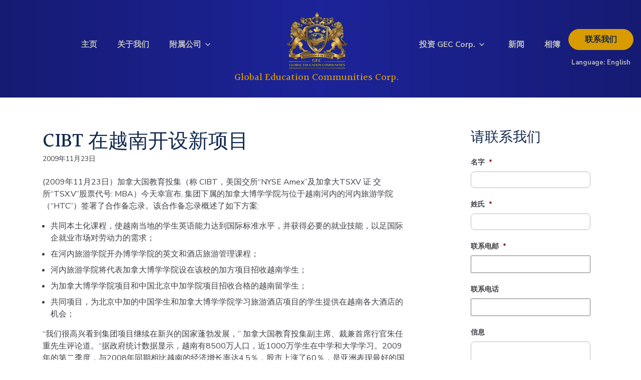

--- FILE ---
content_type: text/html; charset=UTF-8
request_url: https://gechq.com/cn/2009/11/23/cibt-%E5%9C%A8%E8%B6%8A%E5%8D%97%E5%BC%80%E8%AE%BE%E6%96%B0%E9%A1%B9%E7%9B%AE-2/
body_size: 19337
content:
<!DOCTYPE html>
<html lang="en">

<head>
    <meta charset="utf-8">
<script type="text/javascript">
/* <![CDATA[ */
var gform;gform||(document.addEventListener("gform_main_scripts_loaded",function(){gform.scriptsLoaded=!0}),document.addEventListener("gform/theme/scripts_loaded",function(){gform.themeScriptsLoaded=!0}),window.addEventListener("DOMContentLoaded",function(){gform.domLoaded=!0}),gform={domLoaded:!1,scriptsLoaded:!1,themeScriptsLoaded:!1,isFormEditor:()=>"function"==typeof InitializeEditor,callIfLoaded:function(o){return!(!gform.domLoaded||!gform.scriptsLoaded||!gform.themeScriptsLoaded&&!gform.isFormEditor()||(gform.isFormEditor()&&console.warn("The use of gform.initializeOnLoaded() is deprecated in the form editor context and will be removed in Gravity Forms 3.1."),o(),0))},initializeOnLoaded:function(o){gform.callIfLoaded(o)||(document.addEventListener("gform_main_scripts_loaded",()=>{gform.scriptsLoaded=!0,gform.callIfLoaded(o)}),document.addEventListener("gform/theme/scripts_loaded",()=>{gform.themeScriptsLoaded=!0,gform.callIfLoaded(o)}),window.addEventListener("DOMContentLoaded",()=>{gform.domLoaded=!0,gform.callIfLoaded(o)}))},hooks:{action:{},filter:{}},addAction:function(o,r,e,t){gform.addHook("action",o,r,e,t)},addFilter:function(o,r,e,t){gform.addHook("filter",o,r,e,t)},doAction:function(o){gform.doHook("action",o,arguments)},applyFilters:function(o){return gform.doHook("filter",o,arguments)},removeAction:function(o,r){gform.removeHook("action",o,r)},removeFilter:function(o,r,e){gform.removeHook("filter",o,r,e)},addHook:function(o,r,e,t,n){null==gform.hooks[o][r]&&(gform.hooks[o][r]=[]);var d=gform.hooks[o][r];null==n&&(n=r+"_"+d.length),gform.hooks[o][r].push({tag:n,callable:e,priority:t=null==t?10:t})},doHook:function(r,o,e){var t;if(e=Array.prototype.slice.call(e,1),null!=gform.hooks[r][o]&&((o=gform.hooks[r][o]).sort(function(o,r){return o.priority-r.priority}),o.forEach(function(o){"function"!=typeof(t=o.callable)&&(t=window[t]),"action"==r?t.apply(null,e):e[0]=t.apply(null,e)})),"filter"==r)return e[0]},removeHook:function(o,r,t,n){var e;null!=gform.hooks[o][r]&&(e=(e=gform.hooks[o][r]).filter(function(o,r,e){return!!(null!=n&&n!=o.tag||null!=t&&t!=o.priority)}),gform.hooks[o][r]=e)}});
/* ]]> */
</script>

    <meta http-equiv="X-UA-Compatible" content="IE=edge">
    <meta name="viewport" content="width=device-width, initial-scale=1">
    <link rel="shortcut icon" href="" />
    <title>CIBT 在越南开设新项目 - GEC Corp. - CN</title>
    <meta property="og:title" content="GEC Corp. &#8211; CN">
    <meta name="msapplication-TileColor" content="#142B4E">
    <meta name="theme-color" content="#142B4E">
    <script>
    (function(i, s, o, g, r, a, m) {
        i['GoogleAnalyticsObject'] = r;
        i[r] = i[r] || function() {
            (i[r].q = i[r].q || []).push(arguments)
        }, i[r].l = 1 * new
        Date();
        a = s.createElement(o),

            m = s.getElementsByTagName(o)[0];
        a.async = 1;
        a.src = g;
        m.parentNode.insertBefore(a, m)

    })(window, document, 'script', 'https://www.google-analytics.com/analytics.js', 'ga');

    ga('create', 'UA-41449748-1', 'auto');
    ga('send', 'pageview');
    </script>
    <!-- Global site tag (gtag.js) - Google Analytics -->
    <script async src="https://www.googletagmanager.com/gtag/js?id=UA-112788947-1"></script>
    <script>
    window.dataLayer = window.dataLayer || [];

    function gtag() {
        dataLayer.push(arguments);
    }
    gtag('js', new Date());

    gtag('config', 'UA-112788947-1');
    </script>
        <meta name='robots' content='index, follow, max-image-preview:large, max-snippet:-1, max-video-preview:-1' />
	<style>img:is([sizes="auto" i], [sizes^="auto," i]) { contain-intrinsic-size: 3000px 1500px }</style>
	
	<!-- This site is optimized with the Yoast SEO plugin v26.8 - https://yoast.com/product/yoast-seo-wordpress/ -->
	<link rel="canonical" href="https://gechq.com/cn/2009/11/23/cibt-在越南开设新项目-2/" />
	<meta property="og:locale" content="zh_CN" />
	<meta property="og:type" content="article" />
	<meta property="og:title" content="CIBT 在越南开设新项目 - GEC Corp. - CN" />
	<meta property="og:description" content="(2009年11月23日）加拿大国教育投集（称 ..." />
	<meta property="og:url" content="https://gechq.com/cn/2009/11/23/cibt-在越南开设新项目-2/" />
	<meta property="og:site_name" content="GEC Corp. - CN" />
	<meta property="article:published_time" content="2009-11-23T05:19:05+00:00" />
	<meta property="article:modified_time" content="2021-02-01T22:09:34+00:00" />
	<meta name="author" content="cibteditor" />
	<meta name="twitter:card" content="summary_large_image" />
	<meta name="twitter:label1" content="作者" />
	<meta name="twitter:data1" content="cibteditor" />
	<meta name="twitter:label2" content="预计阅读时间" />
	<meta name="twitter:data2" content="1 分" />
	<script type="application/ld+json" class="yoast-schema-graph">{"@context":"https://schema.org","@graph":[{"@type":"Article","@id":"https://gechq.com/cn/2009/11/23/cibt-%e5%9c%a8%e8%b6%8a%e5%8d%97%e5%bc%80%e8%ae%be%e6%96%b0%e9%a1%b9%e7%9b%ae-2/#article","isPartOf":{"@id":"https://gechq.com/cn/2009/11/23/cibt-%e5%9c%a8%e8%b6%8a%e5%8d%97%e5%bc%80%e8%ae%be%e6%96%b0%e9%a1%b9%e7%9b%ae-2/"},"author":{"name":"cibteditor","@id":"https://gechq.com/cn/#/schema/person/324b29f88f571e205e75bf0b373d9912"},"headline":"CIBT 在越南开设新项目","datePublished":"2009-11-23T05:19:05+00:00","dateModified":"2021-02-01T22:09:34+00:00","mainEntityOfPage":{"@id":"https://gechq.com/cn/2009/11/23/cibt-%e5%9c%a8%e8%b6%8a%e5%8d%97%e5%bc%80%e8%ae%be%e6%96%b0%e9%a1%b9%e7%9b%ae-2/"},"wordCount":205,"articleSection":["新闻报导"],"inLanguage":"zh-Hans"},{"@type":"WebPage","@id":"https://gechq.com/cn/2009/11/23/cibt-%e5%9c%a8%e8%b6%8a%e5%8d%97%e5%bc%80%e8%ae%be%e6%96%b0%e9%a1%b9%e7%9b%ae-2/","url":"https://gechq.com/cn/2009/11/23/cibt-%e5%9c%a8%e8%b6%8a%e5%8d%97%e5%bc%80%e8%ae%be%e6%96%b0%e9%a1%b9%e7%9b%ae-2/","name":"CIBT 在越南开设新项目 - GEC Corp. - CN","isPartOf":{"@id":"https://gechq.com/cn/#website"},"datePublished":"2009-11-23T05:19:05+00:00","dateModified":"2021-02-01T22:09:34+00:00","author":{"@id":"https://gechq.com/cn/#/schema/person/324b29f88f571e205e75bf0b373d9912"},"breadcrumb":{"@id":"https://gechq.com/cn/2009/11/23/cibt-%e5%9c%a8%e8%b6%8a%e5%8d%97%e5%bc%80%e8%ae%be%e6%96%b0%e9%a1%b9%e7%9b%ae-2/#breadcrumb"},"inLanguage":"zh-Hans","potentialAction":[{"@type":"ReadAction","target":["https://gechq.com/cn/2009/11/23/cibt-%e5%9c%a8%e8%b6%8a%e5%8d%97%e5%bc%80%e8%ae%be%e6%96%b0%e9%a1%b9%e7%9b%ae-2/"]}]},{"@type":"BreadcrumbList","@id":"https://gechq.com/cn/2009/11/23/cibt-%e5%9c%a8%e8%b6%8a%e5%8d%97%e5%bc%80%e8%ae%be%e6%96%b0%e9%a1%b9%e7%9b%ae-2/#breadcrumb","itemListElement":[{"@type":"ListItem","position":1,"name":"Home","item":"https://gechq.com/cn/"},{"@type":"ListItem","position":2,"name":"新闻","item":"https://gechq.com/cn/news/"},{"@type":"ListItem","position":3,"name":"CIBT 在越南开设新项目"}]},{"@type":"WebSite","@id":"https://gechq.com/cn/#website","url":"https://gechq.com/cn/","name":"GEC Corp. - CN","description":"Just another GECHQ site","potentialAction":[{"@type":"SearchAction","target":{"@type":"EntryPoint","urlTemplate":"https://gechq.com/cn/?s={search_term_string}"},"query-input":{"@type":"PropertyValueSpecification","valueRequired":true,"valueName":"search_term_string"}}],"inLanguage":"zh-Hans"},{"@type":"Person","@id":"https://gechq.com/cn/#/schema/person/324b29f88f571e205e75bf0b373d9912","name":"cibteditor","image":{"@type":"ImageObject","inLanguage":"zh-Hans","@id":"https://gechq.com/cn/#/schema/person/image/","url":"https://secure.gravatar.com/avatar/d790cc124d8ff87cbd1fa9814c06a46d3059e0288cf6fb628cfcb637106ce6a2?s=96&d=mm&r=g","contentUrl":"https://secure.gravatar.com/avatar/d790cc124d8ff87cbd1fa9814c06a46d3059e0288cf6fb628cfcb637106ce6a2?s=96&d=mm&r=g","caption":"cibteditor"},"url":"https://gechq.com/cn/author/cibteditor/"}]}</script>
	<!-- / Yoast SEO plugin. -->


<link rel='dns-prefetch' href='//cdnjs.cloudflare.com' />
<link rel='dns-prefetch' href='//maxcdn.bootstrapcdn.com' />
<link rel='dns-prefetch' href='//fonts.googleapis.com' />
<script type="text/javascript">
/* <![CDATA[ */
window._wpemojiSettings = {"baseUrl":"https:\/\/s.w.org\/images\/core\/emoji\/16.0.1\/72x72\/","ext":".png","svgUrl":"https:\/\/s.w.org\/images\/core\/emoji\/16.0.1\/svg\/","svgExt":".svg","source":{"concatemoji":"https:\/\/gechq.com\/cn\/wp-includes\/js\/wp-emoji-release.min.js?ver=6.8.3"}};
/*! This file is auto-generated */
!function(s,n){var o,i,e;function c(e){try{var t={supportTests:e,timestamp:(new Date).valueOf()};sessionStorage.setItem(o,JSON.stringify(t))}catch(e){}}function p(e,t,n){e.clearRect(0,0,e.canvas.width,e.canvas.height),e.fillText(t,0,0);var t=new Uint32Array(e.getImageData(0,0,e.canvas.width,e.canvas.height).data),a=(e.clearRect(0,0,e.canvas.width,e.canvas.height),e.fillText(n,0,0),new Uint32Array(e.getImageData(0,0,e.canvas.width,e.canvas.height).data));return t.every(function(e,t){return e===a[t]})}function u(e,t){e.clearRect(0,0,e.canvas.width,e.canvas.height),e.fillText(t,0,0);for(var n=e.getImageData(16,16,1,1),a=0;a<n.data.length;a++)if(0!==n.data[a])return!1;return!0}function f(e,t,n,a){switch(t){case"flag":return n(e,"\ud83c\udff3\ufe0f\u200d\u26a7\ufe0f","\ud83c\udff3\ufe0f\u200b\u26a7\ufe0f")?!1:!n(e,"\ud83c\udde8\ud83c\uddf6","\ud83c\udde8\u200b\ud83c\uddf6")&&!n(e,"\ud83c\udff4\udb40\udc67\udb40\udc62\udb40\udc65\udb40\udc6e\udb40\udc67\udb40\udc7f","\ud83c\udff4\u200b\udb40\udc67\u200b\udb40\udc62\u200b\udb40\udc65\u200b\udb40\udc6e\u200b\udb40\udc67\u200b\udb40\udc7f");case"emoji":return!a(e,"\ud83e\udedf")}return!1}function g(e,t,n,a){var r="undefined"!=typeof WorkerGlobalScope&&self instanceof WorkerGlobalScope?new OffscreenCanvas(300,150):s.createElement("canvas"),o=r.getContext("2d",{willReadFrequently:!0}),i=(o.textBaseline="top",o.font="600 32px Arial",{});return e.forEach(function(e){i[e]=t(o,e,n,a)}),i}function t(e){var t=s.createElement("script");t.src=e,t.defer=!0,s.head.appendChild(t)}"undefined"!=typeof Promise&&(o="wpEmojiSettingsSupports",i=["flag","emoji"],n.supports={everything:!0,everythingExceptFlag:!0},e=new Promise(function(e){s.addEventListener("DOMContentLoaded",e,{once:!0})}),new Promise(function(t){var n=function(){try{var e=JSON.parse(sessionStorage.getItem(o));if("object"==typeof e&&"number"==typeof e.timestamp&&(new Date).valueOf()<e.timestamp+604800&&"object"==typeof e.supportTests)return e.supportTests}catch(e){}return null}();if(!n){if("undefined"!=typeof Worker&&"undefined"!=typeof OffscreenCanvas&&"undefined"!=typeof URL&&URL.createObjectURL&&"undefined"!=typeof Blob)try{var e="postMessage("+g.toString()+"("+[JSON.stringify(i),f.toString(),p.toString(),u.toString()].join(",")+"));",a=new Blob([e],{type:"text/javascript"}),r=new Worker(URL.createObjectURL(a),{name:"wpTestEmojiSupports"});return void(r.onmessage=function(e){c(n=e.data),r.terminate(),t(n)})}catch(e){}c(n=g(i,f,p,u))}t(n)}).then(function(e){for(var t in e)n.supports[t]=e[t],n.supports.everything=n.supports.everything&&n.supports[t],"flag"!==t&&(n.supports.everythingExceptFlag=n.supports.everythingExceptFlag&&n.supports[t]);n.supports.everythingExceptFlag=n.supports.everythingExceptFlag&&!n.supports.flag,n.DOMReady=!1,n.readyCallback=function(){n.DOMReady=!0}}).then(function(){return e}).then(function(){var e;n.supports.everything||(n.readyCallback(),(e=n.source||{}).concatemoji?t(e.concatemoji):e.wpemoji&&e.twemoji&&(t(e.twemoji),t(e.wpemoji)))}))}((window,document),window._wpemojiSettings);
/* ]]> */
</script>
<style id='wp-emoji-styles-inline-css' type='text/css'>

	img.wp-smiley, img.emoji {
		display: inline !important;
		border: none !important;
		box-shadow: none !important;
		height: 1em !important;
		width: 1em !important;
		margin: 0 0.07em !important;
		vertical-align: -0.1em !important;
		background: none !important;
		padding: 0 !important;
	}
</style>
<link rel='stylesheet' id='wp-block-library-css' href='https://gechq.com/cn/wp-includes/css/dist/block-library/style.min.css?ver=6.8.3' type='text/css' media='all' />
<style id='classic-theme-styles-inline-css' type='text/css'>
/*! This file is auto-generated */
.wp-block-button__link{color:#fff;background-color:#32373c;border-radius:9999px;box-shadow:none;text-decoration:none;padding:calc(.667em + 2px) calc(1.333em + 2px);font-size:1.125em}.wp-block-file__button{background:#32373c;color:#fff;text-decoration:none}
</style>
<style id='global-styles-inline-css' type='text/css'>
:root{--wp--preset--aspect-ratio--square: 1;--wp--preset--aspect-ratio--4-3: 4/3;--wp--preset--aspect-ratio--3-4: 3/4;--wp--preset--aspect-ratio--3-2: 3/2;--wp--preset--aspect-ratio--2-3: 2/3;--wp--preset--aspect-ratio--16-9: 16/9;--wp--preset--aspect-ratio--9-16: 9/16;--wp--preset--color--black: #000000;--wp--preset--color--cyan-bluish-gray: #abb8c3;--wp--preset--color--white: #ffffff;--wp--preset--color--pale-pink: #f78da7;--wp--preset--color--vivid-red: #cf2e2e;--wp--preset--color--luminous-vivid-orange: #ff6900;--wp--preset--color--luminous-vivid-amber: #fcb900;--wp--preset--color--light-green-cyan: #7bdcb5;--wp--preset--color--vivid-green-cyan: #00d084;--wp--preset--color--pale-cyan-blue: #8ed1fc;--wp--preset--color--vivid-cyan-blue: #0693e3;--wp--preset--color--vivid-purple: #9b51e0;--wp--preset--gradient--vivid-cyan-blue-to-vivid-purple: linear-gradient(135deg,rgba(6,147,227,1) 0%,rgb(155,81,224) 100%);--wp--preset--gradient--light-green-cyan-to-vivid-green-cyan: linear-gradient(135deg,rgb(122,220,180) 0%,rgb(0,208,130) 100%);--wp--preset--gradient--luminous-vivid-amber-to-luminous-vivid-orange: linear-gradient(135deg,rgba(252,185,0,1) 0%,rgba(255,105,0,1) 100%);--wp--preset--gradient--luminous-vivid-orange-to-vivid-red: linear-gradient(135deg,rgba(255,105,0,1) 0%,rgb(207,46,46) 100%);--wp--preset--gradient--very-light-gray-to-cyan-bluish-gray: linear-gradient(135deg,rgb(238,238,238) 0%,rgb(169,184,195) 100%);--wp--preset--gradient--cool-to-warm-spectrum: linear-gradient(135deg,rgb(74,234,220) 0%,rgb(151,120,209) 20%,rgb(207,42,186) 40%,rgb(238,44,130) 60%,rgb(251,105,98) 80%,rgb(254,248,76) 100%);--wp--preset--gradient--blush-light-purple: linear-gradient(135deg,rgb(255,206,236) 0%,rgb(152,150,240) 100%);--wp--preset--gradient--blush-bordeaux: linear-gradient(135deg,rgb(254,205,165) 0%,rgb(254,45,45) 50%,rgb(107,0,62) 100%);--wp--preset--gradient--luminous-dusk: linear-gradient(135deg,rgb(255,203,112) 0%,rgb(199,81,192) 50%,rgb(65,88,208) 100%);--wp--preset--gradient--pale-ocean: linear-gradient(135deg,rgb(255,245,203) 0%,rgb(182,227,212) 50%,rgb(51,167,181) 100%);--wp--preset--gradient--electric-grass: linear-gradient(135deg,rgb(202,248,128) 0%,rgb(113,206,126) 100%);--wp--preset--gradient--midnight: linear-gradient(135deg,rgb(2,3,129) 0%,rgb(40,116,252) 100%);--wp--preset--font-size--small: 13px;--wp--preset--font-size--medium: 20px;--wp--preset--font-size--large: 36px;--wp--preset--font-size--x-large: 42px;--wp--preset--spacing--20: 0.44rem;--wp--preset--spacing--30: 0.67rem;--wp--preset--spacing--40: 1rem;--wp--preset--spacing--50: 1.5rem;--wp--preset--spacing--60: 2.25rem;--wp--preset--spacing--70: 3.38rem;--wp--preset--spacing--80: 5.06rem;--wp--preset--shadow--natural: 6px 6px 9px rgba(0, 0, 0, 0.2);--wp--preset--shadow--deep: 12px 12px 50px rgba(0, 0, 0, 0.4);--wp--preset--shadow--sharp: 6px 6px 0px rgba(0, 0, 0, 0.2);--wp--preset--shadow--outlined: 6px 6px 0px -3px rgba(255, 255, 255, 1), 6px 6px rgba(0, 0, 0, 1);--wp--preset--shadow--crisp: 6px 6px 0px rgba(0, 0, 0, 1);}:where(.is-layout-flex){gap: 0.5em;}:where(.is-layout-grid){gap: 0.5em;}body .is-layout-flex{display: flex;}.is-layout-flex{flex-wrap: wrap;align-items: center;}.is-layout-flex > :is(*, div){margin: 0;}body .is-layout-grid{display: grid;}.is-layout-grid > :is(*, div){margin: 0;}:where(.wp-block-columns.is-layout-flex){gap: 2em;}:where(.wp-block-columns.is-layout-grid){gap: 2em;}:where(.wp-block-post-template.is-layout-flex){gap: 1.25em;}:where(.wp-block-post-template.is-layout-grid){gap: 1.25em;}.has-black-color{color: var(--wp--preset--color--black) !important;}.has-cyan-bluish-gray-color{color: var(--wp--preset--color--cyan-bluish-gray) !important;}.has-white-color{color: var(--wp--preset--color--white) !important;}.has-pale-pink-color{color: var(--wp--preset--color--pale-pink) !important;}.has-vivid-red-color{color: var(--wp--preset--color--vivid-red) !important;}.has-luminous-vivid-orange-color{color: var(--wp--preset--color--luminous-vivid-orange) !important;}.has-luminous-vivid-amber-color{color: var(--wp--preset--color--luminous-vivid-amber) !important;}.has-light-green-cyan-color{color: var(--wp--preset--color--light-green-cyan) !important;}.has-vivid-green-cyan-color{color: var(--wp--preset--color--vivid-green-cyan) !important;}.has-pale-cyan-blue-color{color: var(--wp--preset--color--pale-cyan-blue) !important;}.has-vivid-cyan-blue-color{color: var(--wp--preset--color--vivid-cyan-blue) !important;}.has-vivid-purple-color{color: var(--wp--preset--color--vivid-purple) !important;}.has-black-background-color{background-color: var(--wp--preset--color--black) !important;}.has-cyan-bluish-gray-background-color{background-color: var(--wp--preset--color--cyan-bluish-gray) !important;}.has-white-background-color{background-color: var(--wp--preset--color--white) !important;}.has-pale-pink-background-color{background-color: var(--wp--preset--color--pale-pink) !important;}.has-vivid-red-background-color{background-color: var(--wp--preset--color--vivid-red) !important;}.has-luminous-vivid-orange-background-color{background-color: var(--wp--preset--color--luminous-vivid-orange) !important;}.has-luminous-vivid-amber-background-color{background-color: var(--wp--preset--color--luminous-vivid-amber) !important;}.has-light-green-cyan-background-color{background-color: var(--wp--preset--color--light-green-cyan) !important;}.has-vivid-green-cyan-background-color{background-color: var(--wp--preset--color--vivid-green-cyan) !important;}.has-pale-cyan-blue-background-color{background-color: var(--wp--preset--color--pale-cyan-blue) !important;}.has-vivid-cyan-blue-background-color{background-color: var(--wp--preset--color--vivid-cyan-blue) !important;}.has-vivid-purple-background-color{background-color: var(--wp--preset--color--vivid-purple) !important;}.has-black-border-color{border-color: var(--wp--preset--color--black) !important;}.has-cyan-bluish-gray-border-color{border-color: var(--wp--preset--color--cyan-bluish-gray) !important;}.has-white-border-color{border-color: var(--wp--preset--color--white) !important;}.has-pale-pink-border-color{border-color: var(--wp--preset--color--pale-pink) !important;}.has-vivid-red-border-color{border-color: var(--wp--preset--color--vivid-red) !important;}.has-luminous-vivid-orange-border-color{border-color: var(--wp--preset--color--luminous-vivid-orange) !important;}.has-luminous-vivid-amber-border-color{border-color: var(--wp--preset--color--luminous-vivid-amber) !important;}.has-light-green-cyan-border-color{border-color: var(--wp--preset--color--light-green-cyan) !important;}.has-vivid-green-cyan-border-color{border-color: var(--wp--preset--color--vivid-green-cyan) !important;}.has-pale-cyan-blue-border-color{border-color: var(--wp--preset--color--pale-cyan-blue) !important;}.has-vivid-cyan-blue-border-color{border-color: var(--wp--preset--color--vivid-cyan-blue) !important;}.has-vivid-purple-border-color{border-color: var(--wp--preset--color--vivid-purple) !important;}.has-vivid-cyan-blue-to-vivid-purple-gradient-background{background: var(--wp--preset--gradient--vivid-cyan-blue-to-vivid-purple) !important;}.has-light-green-cyan-to-vivid-green-cyan-gradient-background{background: var(--wp--preset--gradient--light-green-cyan-to-vivid-green-cyan) !important;}.has-luminous-vivid-amber-to-luminous-vivid-orange-gradient-background{background: var(--wp--preset--gradient--luminous-vivid-amber-to-luminous-vivid-orange) !important;}.has-luminous-vivid-orange-to-vivid-red-gradient-background{background: var(--wp--preset--gradient--luminous-vivid-orange-to-vivid-red) !important;}.has-very-light-gray-to-cyan-bluish-gray-gradient-background{background: var(--wp--preset--gradient--very-light-gray-to-cyan-bluish-gray) !important;}.has-cool-to-warm-spectrum-gradient-background{background: var(--wp--preset--gradient--cool-to-warm-spectrum) !important;}.has-blush-light-purple-gradient-background{background: var(--wp--preset--gradient--blush-light-purple) !important;}.has-blush-bordeaux-gradient-background{background: var(--wp--preset--gradient--blush-bordeaux) !important;}.has-luminous-dusk-gradient-background{background: var(--wp--preset--gradient--luminous-dusk) !important;}.has-pale-ocean-gradient-background{background: var(--wp--preset--gradient--pale-ocean) !important;}.has-electric-grass-gradient-background{background: var(--wp--preset--gradient--electric-grass) !important;}.has-midnight-gradient-background{background: var(--wp--preset--gradient--midnight) !important;}.has-small-font-size{font-size: var(--wp--preset--font-size--small) !important;}.has-medium-font-size{font-size: var(--wp--preset--font-size--medium) !important;}.has-large-font-size{font-size: var(--wp--preset--font-size--large) !important;}.has-x-large-font-size{font-size: var(--wp--preset--font-size--x-large) !important;}
:where(.wp-block-post-template.is-layout-flex){gap: 1.25em;}:where(.wp-block-post-template.is-layout-grid){gap: 1.25em;}
:where(.wp-block-columns.is-layout-flex){gap: 2em;}:where(.wp-block-columns.is-layout-grid){gap: 2em;}
:root :where(.wp-block-pullquote){font-size: 1.5em;line-height: 1.6;}
</style>
<link rel='stylesheet' id='wpa-css-css' href='https://gechq.com/cn/wp-content/plugins/honeypot/includes/css/wpa.css?ver=2.3.04' type='text/css' media='all' />
<link rel='stylesheet' id='bootstrap4-css' href='//maxcdn.bootstrapcdn.com/bootstrap/4.4.1/css/bootstrap.min.css' type='text/css' media='all' />
<link rel='stylesheet' id='Montserrat-css' href='//fonts.googleapis.com/css2?family=Halant:wght@500&#038;family=Nunito+Sans:wght@400;700&#038;display=swap' type='text/css' media='all' />
<link rel='stylesheet' id='main-css' href='https://gechq.com/cn/wp-content/themes/gei-base/inc/css/global.css' type='text/css' media='all' />
<script type="text/javascript" src="https://gechq.com/cn/wp-includes/js/jquery/jquery.min.js?ver=3.7.1" id="jquery-core-js"></script>
<script type="text/javascript" src="https://gechq.com/cn/wp-includes/js/jquery/jquery-migrate.min.js?ver=3.4.1" id="jquery-migrate-js"></script>
<link rel="https://api.w.org/" href="https://gechq.com/cn/wp-json/" /><link rel="alternate" title="JSON" type="application/json" href="https://gechq.com/cn/wp-json/wp/v2/posts/456" /><link rel="EditURI" type="application/rsd+xml" title="RSD" href="https://gechq.com/cn/xmlrpc.php?rsd" />
<meta name="generator" content="WordPress 6.8.3" />
<link rel='shortlink' href='https://gechq.com/cn/?p=456' />
<link rel="alternate" title="oEmbed (JSON)" type="application/json+oembed" href="https://gechq.com/cn/wp-json/oembed/1.0/embed?url=https%3A%2F%2Fgechq.com%2Fcn%2F2009%2F11%2F23%2Fcibt-%25e5%259c%25a8%25e8%25b6%258a%25e5%258d%2597%25e5%25bc%2580%25e8%25ae%25be%25e6%2596%25b0%25e9%25a1%25b9%25e7%259b%25ae-2%2F" />
<link rel="alternate" title="oEmbed (XML)" type="text/xml+oembed" href="https://gechq.com/cn/wp-json/oembed/1.0/embed?url=https%3A%2F%2Fgechq.com%2Fcn%2F2009%2F11%2F23%2Fcibt-%25e5%259c%25a8%25e8%25b6%258a%25e5%258d%2597%25e5%25bc%2580%25e8%25ae%25be%25e6%2596%25b0%25e9%25a1%25b9%25e7%259b%25ae-2%2F&#038;format=xml" />
<link rel="icon" href="https://gechq.com/cn/wp-content/uploads/sites/2/2020/11/cropped-cropped-cibt-logo-32x32.png" sizes="32x32" />
<link rel="icon" href="https://gechq.com/cn/wp-content/uploads/sites/2/2020/11/cropped-cropped-cibt-logo-192x192.png" sizes="192x192" />
<link rel="apple-touch-icon" href="https://gechq.com/cn/wp-content/uploads/sites/2/2020/11/cropped-cropped-cibt-logo-180x180.png" />
<meta name="msapplication-TileImage" content="https://gechq.com/cn/wp-content/uploads/sites/2/2020/11/cropped-cropped-cibt-logo-270x270.png" />
    </head>

<body class="wp-singular post-template-default single single-post postid-456 single-format-standard wp-theme-gei-base">

    <div class="container">
        <a class="skip-link screen-reader-text sr-only" href="#main_content">Skip to content</a>
    </div>

    <header class="container-fluid" id="main_nav">
        <div class="row">
            <div class="container">
                <div class="row">
                    <div class="header-menu-col" style="">
                        <nav class="full-nav-col hideOnMobileFlex">
                            <div id="gei-bs-navbar" class="full-nav"><ul id="menu-main-menu" class="menu"><li id="menu-item-137" class="menu-item menu-item-type-post_type menu-item-object-page menu-item-home menu-item-137"><a href="https://gechq.com/cn/">主页</a></li>
<li id="menu-item-139" class="menu-item menu-item-type-post_type menu-item-object-page menu-item-139"><a href="https://gechq.com/cn/about/">关于我们</a></li>
<li id="menu-item-140" class="main-menu-subsidiaries main-menu-has-sub menu-item menu-item-type-post_type menu-item-object-page menu-item-140"><a href="https://gechq.com/cn/subsidiaries/">附属公司</a></li>
<li id="menu-item-142" class="center-logo-in-menu menu-item menu-item-type-custom menu-item-object-custom menu-item-142"><a href="/cn/">Global Education Communities Corp.</a></li>
<li id="menu-item-141" class="main-menu-investors main-menu-has-sub menu-item menu-item-type-post_type menu-item-object-page menu-item-141"><a href="https://gechq.com/cn/investors/">投资 GEC Corp.</a></li>
<li id="menu-item-1043" class="menu-item menu-item-type-post_type menu-item-object-page menu-item-1043"><a href="https://gechq.com/cn/corporate-news/">新闻</a></li>
<li id="menu-item-1837" class="menu-item menu-item-type-post_type menu-item-object-page menu-item-1837"><a href="https://gechq.com/cn/cibt-gallery/">相簿</a></li>
</ul></div>                        </nav>
                        <div class="menu-btn-wrap hideOnDesktopFlex" id="full-menu-opener">
                            <svg width="1em" height="1em" viewBox="0 0 16 16" class="bi bi-list" fill="currentColor"
                                xmlns="http://www.w3.org/2000/svg">
                                <path fill-rule="evenodd"
                                    d="M2.5 11.5A.5.5 0 0 1 3 11h10a.5.5 0 0 1 0 1H3a.5.5 0 0 1-.5-.5zm0-4A.5.5 0 0 1 3 7h10a.5.5 0 0 1 0 1H3a.5.5 0 0 1-.5-.5zm0-4A.5.5 0 0 1 3 3h10a.5.5 0 0 1 0 1H3a.5.5 0 0 1-.5-.5z" />
                            </svg>
                        </div>
                        <div class="mb-logo hideOnDesktopFlex">
                            <a href="/" title="home"> <img
                                    src="https://gechq.com/cn/wp-content/themes/gei-base/images/cibt-logo.png"
                                    alt="cibt logo" style="max-height:80px"> </a>
                        </div>
                        <div class="placeholder-block hideOnDesktop mx-4" style="width:1rem;">

                        </div>
                    </div>

                </div>
            </div>
            <div class="header-right-btns" style="">
                                <a class="header-cta" style="" href="/cn/contact/">
                    联系我们
                </a>
                <div class="language-dropdown" style="font-size:13px">
                    <span style="color:#bbb;font-weight:bold">Language: </span>
                    <a href="/" style="color:#bbb">English</a>
                </div>
                
            </div>


        </div>
        <div class="full-menu" id="full-menu" style="transform: translateX(-100%); ">
            <div class="container-fluid full-menu-container">
                <div class="row">
                    <div class="container">
                        <div class="row justify-content-between">
                            <div class="full-menu-closer" id="full-menu-closer">
                                <svg xmlns="http://www.w3.org/2000/svg" width="1em" height="1em"
                                    viewBox="-0.736 -3.896 28 28">
                                    <path fill="none" stroke="currentColor" stroke-width="3" stroke-linecap="round"
                                        stroke-miterlimit="10" d="M1.264 22.104l24-24M1.264-1.896l24 24"></path>
                                </svg>
                            </div>
                            <div class="mb-logo">
                                <a href="/" title="home"> <img
                                        src="https://gechq.com/cn/wp-content/themes/gei-base/images/cibt-logo.png"
                                        alt="cibt logo" style="max-height:80px"> </a>
                            </div>
                            <div class="placeholder-block hideOnDesktop mx-4" style="width:1rem;">

                            </div>
                            <div class="header-cta request-flyout-cta" style="">
                                                                了解更多
                                                            </div>
                        </div>

                        <nav class="full-nav-col">
                            <div id="gei-bs-navbar-mb" class="full-nav full-nav-mb"><ul id="menu-main-menu-1" class="mb-nav"><li class="menu-item menu-item-type-post_type menu-item-object-page menu-item-home menu-item-137"><a href="https://gechq.com/cn/">主页</a></li>
<li class="menu-item menu-item-type-post_type menu-item-object-page menu-item-139"><a href="https://gechq.com/cn/about/">关于我们</a></li>
<li class="main-menu-subsidiaries main-menu-has-sub menu-item menu-item-type-post_type menu-item-object-page menu-item-140"><a href="https://gechq.com/cn/subsidiaries/">附属公司</a></li>
<li class="center-logo-in-menu menu-item menu-item-type-custom menu-item-object-custom menu-item-142"><a href="/cn/">Global Education Communities Corp.</a></li>
<li class="main-menu-investors main-menu-has-sub menu-item menu-item-type-post_type menu-item-object-page menu-item-141"><a href="https://gechq.com/cn/investors/">投资 GEC Corp.</a></li>
<li class="menu-item menu-item-type-post_type menu-item-object-page menu-item-1043"><a href="https://gechq.com/cn/corporate-news/">新闻</a></li>
<li class="menu-item menu-item-type-post_type menu-item-object-page menu-item-1837"><a href="https://gechq.com/cn/cibt-gallery/">相簿</a></li>
</ul></div>                        </nav>
                    </div>
                </div>

            </div>
        </div>
                <div class="sub-header " id="sub-menu-subsidiaries"
            style="">
            <div class="container">
                <div class="sub-header-sub-title hideOnDesktopFlex" style="">
                    <div class="sub-header-back-btn"
                        style="border-radius: 2rem; background-color:#bbb; color:#142B4E;padding:.5rem .75rem; font-weight:bold;font-size:12px">
                        返回
                    </div>
                    <div class="large-font text-center strong">
                        子公司
                    </div>
                    <div class="placeholder"
                        style="visibility:hidden;padding:.25rem .75rem; font-weight:bold;font-size:12px">
                        返回
                    </div>
                </div>

                <div class="subsidiaries-row">
                    <div class="subsidiaries-links">
                        <a href="/cn/subsidiaries/education/">教育</a>
                    </div>
                    <div class="subsidiaries-links">
                        <a href="/cn/subsidiaries/real-estate/">房地产</a>
                    </div>
                </div>
            </div>
        </div>
        <div class="sub-header " id="sub-menu-investors" style="">
            <div class="container">
                <div class="sub-header-sub-title  hideOnDesktopFlex">
                    <div class="sub-header-back-btn"
                        style="border-radius: 2rem; background-color:#bbb; color:#142B4E;padding:.5rem .75rem; font-weight:bold;font-size:12px">
                        返回
                    </div>
                    <div class="large-font text-center strong">
                        投资GEC Corp.
                    </div>
                    <div class="placeholder"
                        style="visibility:hidden;padding:.25rem .75rem; font-weight:bold;font-size:12px">
                        返回
                    </div>
                </div>
                <div class="parent investors-row">
                    <div class="div1 investors-section-link"><a href="/cn/investors/">投资信息</a></div>
                    <div class="div2 investors-section-link"><a href="/cn/investors/#list-定期提交文件">定期提交文件</a></div>
                    <div class="div3 investors-section-link"><a href="/cn/investors/#list-公司管理">公司管理</a></div>
                    <div class="div4 investors-section-link"><a href="/cn/investors/#list-分析师报告">分析师报告</a></div>
                    <div class="div5 investors-section-link"><a href="/cn/#page_side_accordions">投资问答</a></div>
                    <div class="div6 investors-section-link" style="">
                        <div class="h3 white-text">
                                                        欲了解更多投资信息<br>
                            请查阅以下投资者资料
                                                    </div>
                        
<a href="https://gechq.com/cn/wp-content/uploads/sites/2/2025/03/2025-3-19-GECC-PPT-v280-Web-CN.pdf" class="cibt-btn cibt-btn-navy my-0" style="padding:0.75rem 2rem; height:auto">
     下载简介 </a>
                    </div>
                </div>
            </div>
        </div>
            </header>





    <script>
    document.getElementById('full-menu-opener').addEventListener('click', function() {
        document.getElementById('full-menu').style.transform = 'translateX(0)';
        document.querySelector('body').style.overflow = 'hidden'
    })

    const allMbSubMenus = document.querySelectorAll('.sub-header-mb');

    document.getElementById('full-menu-closer').addEventListener('click', function() {
        document.getElementById('full-menu').style.transform = 'translateX(-100%)';
        document.querySelector('body').style.overflow = 'auto';
        Array.prototype.forEach.call(allMbSubMenus, function(el, i) {
            el.classList.remove('sub-menu-show')
        })
    })
    // close flyin menu when click any links within it
    // const flyout_menu_links = document.querySelectorAll('#menu-main-menu li a');
    // Array.prototype.forEach.call(flyout_menu_links, function(el, i){
    // el.addEventListener('click',function(){
    // document.getElementById('full-menu').style.transform = 'translateY(-100%)'
    // })
    // })

    const menuHasSubAll = document.querySelectorAll('.main-menu-has-sub a')
    Array.prototype.forEach.call(menuHasSubAll, function(el, i) {
        el.addEventListener('mouseover', function() {
            document.getElementById('sub-menu-subsidiaries').classList.remove('sub-menu-show')
            document.getElementById('sub-menu-investors').classList.remove('sub-menu-show')
        });
        el.addEventListener('click', function(event) {
            event.preventDefault();
            let targetSubMenu = '#sub-menu-' + el.parentNode.classList[0].substring(10);
            document.querySelector(targetSubMenu).classList.add('sub-menu-show')
        })
    })
    const mainMenuSub = document.querySelector('.main-menu-subsidiaries a');
    mainMenuSub.addEventListener('mouseover', function() {
        document.getElementById('sub-menu-subsidiaries').classList.add('sub-menu-show')
    })
    document.querySelector('header').addEventListener('mouseleave', function() {
        document.getElementById('sub-menu-subsidiaries').classList.remove('sub-menu-show')
    })

    const mainMenuSub2 = document.querySelector('.main-menu-investors a');
    mainMenuSub2.addEventListener('mouseover', function() {
        document.getElementById('sub-menu-investors').classList.add('sub-menu-show')
    })
    document.querySelector('header').addEventListener('mouseleave', function() {
        document.getElementById('sub-menu-investors').classList.remove('sub-menu-show')
    })

    const subMenuBackBtn = document.querySelectorAll('.sub-header-back-btn')
    Array.prototype.forEach.call(subMenuBackBtn, function(el, i) {
        el.addEventListener('click', function() {
            this.closest('.sub-header-mb').classList.remove('sub-menu-show')
        })
    })
    </script><div class="page-banner" style="height:1px;min-height:1px;overflow:hidden;padding:0"></div>
<main class="container" id="main_content">
	<div class="row blog-main page-section justify-content-between">
		<div class="col-lg-8 col-md-12">
			<div class="row ">
									<article class="col-12 blog-post">
							<h1 class="blog-post-title mb-0">CIBT 在越南开设新项目</h1>
							<div class="small-font mb-4">
								2009年11月23日							</div>
							<!-- <p class="blog-post-meta"> by <a href="#">cibteditor</a></p> -->
							<!--  -->

							<div class="mt-4">
								<p class="p1"><span class="s1">(2009年11月23日）</span>加拿大国教育投集（称 CIBT，美国交所“NYSE Amex”及加拿大TSXV 证 交所“TSX.V”股票代号: MBA）今天幸宣布, <span class="s1">集团下属的加拿大博学学院与位于越</span>南河内的河内旅游学院（“HTC”）签署了合作备忘录。该合作备忘录概述了如下方案:</p>
<ul>
<li class="p1">共同本土化课程，使越南当地的学生英语能力达到国际标准水平，并获得必要的就业技能，以足国际企就业市场对劳动力的需求；</li>
<li class="p1">在河内旅游学院开办博学学院的英文和酒店旅游管理课程；</li>
<li class="p1">河内旅游学院将代表加拿大博学学院设在该校的加方项目招收越南学生；</li>
<li class="p1">为加拿大博学学院项目和中国北京中加学院项目招收合格的越南留学生；</li>
<li class="p1">共同项目，为北京中加的中国学生和加拿大博学学院学习旅游酒店项目的学生提供在越南各大酒店的机会；</li>
</ul>
<p class="p1">“我们很高兴看到集团项目继续在新兴的国家蓬勃发展，” <span class="s1">加拿大国教育投集副主席、裁</span><span class="s1">兼首席行官朱任重先生评论道</span>。“据政府统计数据显示，越南有8500万人口，近1000万学生在中学和大学学习。2009年的第二季度，与2008年同期相比越南的经济增长率达4.5％，股市上涨了60％，是亚洲表现最好的国家。越南的旅游业是增长最快的产业之一，酒店迫切需要在接待方面达到国际标准以保持自身的竞争力。随着越南经济和外国直接投资持续增长，我们预计越南对引进西方教育和训练有素的具有西方技术的人才需求都将继续上升。”</p>
<p class="p1"><strong>关于河内旅游学院</strong></p>
<p class="p1">河内旅游学院（“HTC”）是一家公立学院，直接隶属于国家文化、体育和旅游部，位于越南的河内市，在校生超10,000人。HTC可以授予颁发旅游酒店管理专业学士学位，是唯一一所政府认可和颁发本科学位的酒店和旅游专业学院。</p>
<p class="p1"><strong>关于加拿大枫华国际教育投资集团 （CIBT）</strong></p>
<p class="p1">CIBT是加拿大规模最大、专门开发国际教育市场的投资及管理公司。集团属下的分支机构包括北京中加工商学院（CIBT School of Business）、祥达旅游学院（北京）、北海汽车学院（潍坊）、北海国际学院（潍坊）和由博学学历学院、博学社区学院（成立于1903年）及博学国际语言学院组成的加拿大博学学院（Sprott-Shaw Degree College Corp.）等，在中国及加拿大的教育运营历史总和超过136年。目前，CIBT教育网络遍及澳大利亚、加拿大、中国、牙买加、新西兰、荷兰、菲律宾、南韩、英国、美国和越南等国，共有40多所商科、职业技术及语言学院。CIBT通过位于世界各地的校园网络，举办在西方及中国均被认可的商业及管理学士课程，以及汽车维修、柴油引擎维修、电脑、酒店管理和旅游等职业技能培训课程。2009年，CIBT北京中加工商学院在由中国著名门户网站“搜狐”举办的“改革开放30年十佳国际预科学院”网民评选活动中名列第二名。CIBT旗下还拥有“IRIX”设计集团，为温哥华领先的提供全面设计和广告服务的公司之一。“IRIX”于2008年被《温哥华商报》评为大温地区规模最大广告公司设计第15名。</p>
<p class="p1">CIBT Education Group Inc.<br />
“Toby Chu”</p>
<p class="p1">Toby Chu<br />
Vice-Chairman, President &amp; CEO</p>
<p class="p1">Investor Relations Contact: N. America Toll Free: 1-800-574-0901* Email: <span class="s1">info@cibt.net</span></p>
<p class="p1">Legal Notice Regarding Forward-Looking Statements: &#8220;Forward-looking Statements&#8221; as defined in the Private Securities Litigation Reform Act of 1995 may be included in this news release. These statements relate to future events or CIBT’s future financial performance. These statements are only predictions and may differ materially from actual future results or events. CIBT disclaims any intention or obligation to revise any forward-looking statements whether as a result of new information, future developments or otherwise. There are important risk factors that could cause actual results to differ from those contained in forward-looking statements, including, but not limited to risks associated with changes in general economic and business conditions, actions of CIBT’s competitors, the extent to which CIBT is able to develop new services and markets for their services, the time and expense involved in such development activities, the level of demand and market acceptance of their services and changes in our business strategies.</p>
							</div>
						</article>
									</div>
			</div>
		<div class="col-lg-3 col-md-12 blog-index-sidebar">
		<div id="text-2" class="widget widget_text mb-5"><h3 class="widgettitle prime-blue">请联系我们</h3>			<div class="textwidget">
                <div class='gf_browser_chrome gform_wrapper gform_legacy_markup_wrapper gform-theme--no-framework' data-form-theme='legacy' data-form-index='0' id='gform_wrapper_1' ><div id='gf_1' class='gform_anchor' tabindex='-1'></div><form method='post' enctype='multipart/form-data' target='gform_ajax_frame_1' id='gform_1'  action='/cn/2009/11/23/cibt-%E5%9C%A8%E8%B6%8A%E5%8D%97%E5%BC%80%E8%AE%BE%E6%96%B0%E9%A1%B9%E7%9B%AE-2/#gf_1' data-formid='1' novalidate>
                        <div class='gform-body gform_body'><ul id='gform_fields_1' class='gform_fields top_label form_sublabel_below description_below validation_below'><li id="field_1_1" class="gfield gfield--type-text gfield_contains_required field_sublabel_below gfield--no-description field_description_below field_validation_below gfield_visibility_visible"  ><label class='gfield_label gform-field-label' for='input_1_1'>名字<span class="gfield_required"><span class="gfield_required gfield_required_asterisk">*</span></span></label><div class='ginput_container ginput_container_text'><input name='input_1' id='input_1_1' type='text' value='' class='large'     aria-required="true" aria-invalid="false"   /></div></li><li id="field_1_2" class="gfield gfield--type-text gfield_contains_required field_sublabel_below gfield--no-description field_description_below field_validation_below gfield_visibility_visible"  ><label class='gfield_label gform-field-label' for='input_1_2'>姓氏<span class="gfield_required"><span class="gfield_required gfield_required_asterisk">*</span></span></label><div class='ginput_container ginput_container_text'><input name='input_2' id='input_1_2' type='text' value='' class='large'     aria-required="true" aria-invalid="false"   /></div></li><li id="field_1_3" class="gfield gfield--type-email gfield_contains_required field_sublabel_below gfield--no-description field_description_below field_validation_below gfield_visibility_visible"  ><label class='gfield_label gform-field-label' for='input_1_3'>联系电邮<span class="gfield_required"><span class="gfield_required gfield_required_asterisk">*</span></span></label><div class='ginput_container ginput_container_email'>
                            <input name='input_3' id='input_1_3' type='email' value='' class='large'    aria-required="true" aria-invalid="false"  />
                        </div></li><li id="field_1_4" class="gfield gfield--type-phone field_sublabel_below gfield--no-description field_description_below field_validation_below gfield_visibility_visible"  ><label class='gfield_label gform-field-label' for='input_1_4'>联系电话</label><div class='ginput_container ginput_container_phone'><input name='input_4' id='input_1_4' type='tel' value='' class='large'    aria-invalid="false"   /></div></li><li id="field_1_5" class="gfield gfield--type-textarea field_sublabel_below gfield--no-description field_description_below field_validation_below gfield_visibility_visible"  ><label class='gfield_label gform-field-label' for='input_1_5'>信息</label><div class='ginput_container ginput_container_textarea'><textarea name='input_5' id='input_1_5' class='textarea medium'      aria-invalid="false"   rows='10' cols='50'></textarea></div></li></ul></div>
        <div class='gform-footer gform_footer top_label'> <input type='submit' id='gform_submit_button_1' class='gform_button button' onclick='gform.submission.handleButtonClick(this);' data-submission-type='submit' value='提交'  /> <input type='hidden' name='gform_ajax' value='form_id=1&amp;title=&amp;description=&amp;tabindex=0&amp;theme=legacy&amp;styles=[]&amp;hash=9232461a2823a8dee242d4b817230f19' />
            <input type='hidden' class='gform_hidden' name='gform_submission_method' data-js='gform_submission_method_1' value='iframe' />
            <input type='hidden' class='gform_hidden' name='gform_theme' data-js='gform_theme_1' id='gform_theme_1' value='legacy' />
            <input type='hidden' class='gform_hidden' name='gform_style_settings' data-js='gform_style_settings_1' id='gform_style_settings_1' value='[]' />
            <input type='hidden' class='gform_hidden' name='is_submit_1' value='1' />
            <input type='hidden' class='gform_hidden' name='gform_submit' value='1' />
            
            <input type='hidden' class='gform_hidden' name='gform_currency' data-currency='CAD' value='OZyzZrv66M2jCAt8UeWP+vvieB21bhRI8oLNniCFEV3cY/ewx1PV1dioAIEh6eDGbnG51uO3k+xneqLGIAoOCdmcuFW+8L9epyXnVHo5XStR35c=' />
            <input type='hidden' class='gform_hidden' name='gform_unique_id' value='' />
            <input type='hidden' class='gform_hidden' name='state_1' value='WyJbXSIsIjQ2NDY2YTVkOTk5ZjYyNWNiMDZjMTI0YjcxYmVjNTNiIl0=' />
            <input type='hidden' autocomplete='off' class='gform_hidden' name='gform_target_page_number_1' id='gform_target_page_number_1' value='0' />
            <input type='hidden' autocomplete='off' class='gform_hidden' name='gform_source_page_number_1' id='gform_source_page_number_1' value='1' />
            <input type='hidden' name='gform_field_values' value='' />
            
        </div>
                        </form>
                        </div>
		                <iframe style='display:none;width:100%;height:0px;' src='about:blank' name='gform_ajax_frame_1' id='gform_ajax_frame_1' title='此 iframe 包含用于处理支持AJAX的Gravity Forms所需的逻辑。'></iframe>
		                <script type="text/javascript">
/* <![CDATA[ */
 gform.initializeOnLoaded( function() {gformInitSpinner( 1, 'https://gechq.com/cn/wp-content/plugins/gravityforms/images/spinner.svg', true );jQuery('#gform_ajax_frame_1').on('load',function(){var contents = jQuery(this).contents().find('*').html();var is_postback = contents.indexOf('GF_AJAX_POSTBACK') >= 0;if(!is_postback){return;}var form_content = jQuery(this).contents().find('#gform_wrapper_1');var is_confirmation = jQuery(this).contents().find('#gform_confirmation_wrapper_1').length > 0;var is_redirect = contents.indexOf('gformRedirect(){') >= 0;var is_form = form_content.length > 0 && ! is_redirect && ! is_confirmation;var mt = parseInt(jQuery('html').css('margin-top'), 10) + parseInt(jQuery('body').css('margin-top'), 10) + 100;if(is_form){jQuery('#gform_wrapper_1').html(form_content.html());if(form_content.hasClass('gform_validation_error')){jQuery('#gform_wrapper_1').addClass('gform_validation_error');} else {jQuery('#gform_wrapper_1').removeClass('gform_validation_error');}setTimeout( function() { /* delay the scroll by 50 milliseconds to fix a bug in chrome */ jQuery(document).scrollTop(jQuery('#gform_wrapper_1').offset().top - mt); }, 50 );if(window['gformInitDatepicker']) {gformInitDatepicker();}if(window['gformInitPriceFields']) {gformInitPriceFields();}var current_page = jQuery('#gform_source_page_number_1').val();gformInitSpinner( 1, 'https://gechq.com/cn/wp-content/plugins/gravityforms/images/spinner.svg', true );jQuery(document).trigger('gform_page_loaded', [1, current_page]);window['gf_submitting_1'] = false;}else if(!is_redirect){var confirmation_content = jQuery(this).contents().find('.GF_AJAX_POSTBACK').html();if(!confirmation_content){confirmation_content = contents;}jQuery('#gform_wrapper_1').replaceWith(confirmation_content);jQuery(document).scrollTop(jQuery('#gf_1').offset().top - mt);jQuery(document).trigger('gform_confirmation_loaded', [1]);window['gf_submitting_1'] = false;wp.a11y.speak(jQuery('#gform_confirmation_message_1').text());}else{jQuery('#gform_1').append(contents);if(window['gformRedirect']) {gformRedirect();}}jQuery(document).trigger("gform_pre_post_render", [{ formId: "1", currentPage: "current_page", abort: function() { this.preventDefault(); } }]);        if (event && event.defaultPrevented) {                return;        }        const gformWrapperDiv = document.getElementById( "gform_wrapper_1" );        if ( gformWrapperDiv ) {            const visibilitySpan = document.createElement( "span" );            visibilitySpan.id = "gform_visibility_test_1";            gformWrapperDiv.insertAdjacentElement( "afterend", visibilitySpan );        }        const visibilityTestDiv = document.getElementById( "gform_visibility_test_1" );        let postRenderFired = false;        function triggerPostRender() {            if ( postRenderFired ) {                return;            }            postRenderFired = true;            gform.core.triggerPostRenderEvents( 1, current_page );            if ( visibilityTestDiv ) {                visibilityTestDiv.parentNode.removeChild( visibilityTestDiv );            }        }        function debounce( func, wait, immediate ) {            var timeout;            return function() {                var context = this, args = arguments;                var later = function() {                    timeout = null;                    if ( !immediate ) func.apply( context, args );                };                var callNow = immediate && !timeout;                clearTimeout( timeout );                timeout = setTimeout( later, wait );                if ( callNow ) func.apply( context, args );            };        }        const debouncedTriggerPostRender = debounce( function() {            triggerPostRender();        }, 200 );        if ( visibilityTestDiv && visibilityTestDiv.offsetParent === null ) {            const observer = new MutationObserver( ( mutations ) => {                mutations.forEach( ( mutation ) => {                    if ( mutation.type === 'attributes' && visibilityTestDiv.offsetParent !== null ) {                        debouncedTriggerPostRender();                        observer.disconnect();                    }                });            });            observer.observe( document.body, {                attributes: true,                childList: false,                subtree: true,                attributeFilter: [ 'style', 'class' ],            });        } else {            triggerPostRender();        }    } );} ); 
/* ]]> */
</script>

</div>
		</div>		</div>
	</div><!-- .site-main -->
</main><!-- .content-area -->

<style media="screen">
	.single-post article h2, .single-post article h3, .single-post article h4, .single-post article h5{ font-family: 'Nunito Sans', "Helvetica Neue", Helvetica, Arial, sans-serif; font-weight: bold; margin-top:2rem}
	.single-post article ul{padding-left:1rem}
	.single-post article ul li{margin-bottom: .5rem}
</style>
<a href="#main_nav" title="back to top"
   style="display: none; position:fixed; bottom:15px; right:15px; z-index:6; border-radius:18px; width:36px; height:36px; color:#142B4E; background-color:#D89B00; text-align:center"
   id="back_to_top_btn">
    <svg width="1em" height="1em" viewBox="0 0 16 16" class="bi bi-chevron-up" fill="currentColor"
         xmlns="http://www.w3.org/2000/svg" style=" margin-top:.5rem">
        <path fill-rule="evenodd"
              d="M7.646 4.646a.5.5 0 0 1 .708 0l6 6a.5.5 0 0 1-.708.708L8 5.707l-5.646 5.647a.5.5 0 0 1-.708-.708l6-6z" />
    </svg>
</a>

<footer class="container-fluid">
    <div class="row">
        <div class="container">
            <div class="row">
                <div class="col-12" style="display:flex; justify-content:space-between">
                    <h3 class="white-text">GEC Corp. - CN</h3>
                    <!--   <div class="language-dropdown">-->
                    <!--     <span style="color:#bbb;font-weight:bold">Language:</span>-->
                    <!---->
                    <!--       <a href="/" style="color:#fff"> English</a>-->
                    <!---->
                    <!--   </div>-->
                </div>
            </div>

            <div class="row">
                <div class="col-lg-7 col-md-12 e-logo-col normal-font strong py-3">
                    教育                    <div class="logo-wrap" style="flex-wrap:wrap">
                        <!-- <div class="footer-sub-logo">
									<a target="_blank" href="https://sprottshaw.com"  title="sprott-shaw-college">
										<img src="" alt="">
									</a>
                </div> -->
                        <div class="footer-sub-logo">
                            <a target="_blank" href="https://studysslc.com" title="SSLC Language College">
                                <img src="https://gechq.com/cn/wp-content/themes/gei-base/images/SSLC-ID_W.svg"
                                     alt="SSLC Language College" style="width:auto; height:64px">
                            </a>
                        </div>
                        <div class="footer-sub-logo">
                            <a target="_blank" href="https://vancouver.college" title="SSLC Business College">
                                <img src="https://gechq.com/cn/wp-content/themes/gei-base/images/SSBC-ID_W.svg"
                                     alt="SSLC Business College" style="width:auto; height:64px">
                            </a>
                        </div>
                        <div class="footer-sub-logo">
                            <a target="_blank" href="https://geaeducation.ca" title="GEA">
                                <img src="https://gechq.com/cn/wp-content/themes/gei-base/images/GEA-logo.png" alt="GEA">
                            </a>
                        </div>
                        <div class="footer-sub-logo">
                            <a target="_blank" href="#">
                                <img src="https://gechq.com/cn/wp-content/themes/gei-base/images/group-46.svg" alt="">
                            </a>
                        </div>
                    </div>
                </div>
                <div class="col-lg-5 col-md-12 e-logo-col normal-font strong py-3">
                    房地产                    <div class="row logo-wrap">
                        <div class="footer-sub-logo">
                            <a target="_blank" href="https://gecliving.com" title="gec living">
                                <img src="https://gechq.com/cn/wp-content/themes/gei-base/images/logo-colour-GEC-full.svg"
                                     alt="">
                            </a>
                        </div>
                        <div class="footer-sub-logo">
                            <a target="_blank" href="https://www.irix-design.com" title="irix">
                                <img src="https://gechq.com/cn/wp-content/themes/gei-base/images/logo-inverted-irix-vertical-inverted.svg"
                                     alt="">
                            </a>
                        </div>
                        <!--       <div class="footer-sub-logo">-->
                        <!--<a target="_blank" href="https://www.spave.ca" title="GEC Smart Furniture">-->
                        <!--	<img src="https://gechq.com/cn/wp-content/themes/gei-base/images/logo-inverted-gec-smart-furniture-inverted.svg" alt="">-->
                        <!--</a>-->
                        <!--       </div>-->
                    </div>
                </div>
            </div>


            <div class="row">
                <div class="col-lg-8 col-md-12 footer-nav-col">
                    <nav class="full-nav-col">
                        <div id="gei-bs-navbar-footer" class="footer-nav-container"><ul id="menu-footer-menu" class="footer-nav"><li id="menu-item-151" class="menu-item menu-item-type-post_type menu-item-object-page menu-item-home menu-item-151"><a href="https://gechq.com/cn/">主页</a></li>
<li id="menu-item-153" class="menu-item menu-item-type-post_type menu-item-object-page menu-item-153"><a href="https://gechq.com/cn/about/">关于我们</a></li>
<li id="menu-item-155" class="menu-item menu-item-type-post_type menu-item-object-page menu-item-155"><a href="https://gechq.com/cn/subsidiaries/education/">教育</a></li>
<li id="menu-item-154" class="menu-item menu-item-type-post_type menu-item-object-page menu-item-154"><a href="https://gechq.com/cn/subsidiaries/real-estate/">房地产</a></li>
<li id="menu-item-156" class="menu-item menu-item-type-post_type menu-item-object-page menu-item-156"><a href="https://gechq.com/cn/investors/">投资 GEC Corp.</a></li>
<li id="menu-item-1042" class="menu-item menu-item-type-post_type menu-item-object-page menu-item-1042"><a href="https://gechq.com/cn/corporate-news/">新闻</a></li>
<li id="menu-item-1836" class="menu-item menu-item-type-post_type menu-item-object-page menu-item-1836"><a href="https://gechq.com/cn/cibt-gallery/">相簿</a></li>
<li id="menu-item-157" class="menu-item menu-item-type-post_type menu-item-object-page menu-item-157"><a href="https://gechq.com/cn/contact/">联系我们</a></li>
</ul></div>                    </nav>
                </div>
                <div class="col-lg-4 col-md-12 footer-social-col">
                    <a href="https://www.linkedin.com/company/cibt-education-group-inc./" class="footer-social-link"
                       title="go cibt linkedin page" target="_blank">
                        <svg xmlns="http://www.w3.org/2000/svg" width="1em" height="1em" viewBox="0 0 448 512">
                            <path fill="currentColor"
                                  d="M100.28 448H7.4V148.9h92.88zM53.79 108.1C24.09 108.1 0 83.5 0 53.8a53.79 53.79 0 0 1 107.58 0c0 29.7-24.1 54.3-53.79 54.3zM447.9 448h-92.68V302.4c0-34.7-.7-79.2-48.29-79.2-48.29 0-55.69 37.7-55.69 76.7V448h-92.78V148.9h89.08v40.8h1.3c12.4-23.5 42.69-48.3 87.88-48.3 94 0 111.28 61.9 111.28 142.3V448z">
                            </path>
                        </svg>
                    </a>
                    <!-- <a href="#" class="footer-social-link">
                  <svg xmlns="http://www.w3.org/2000/svg" width="1em" height="1em"  viewBox="0 0 448 512"><path fill="currentColor" d="M447.8 153.6c-2 43.6-32.4 103.3-91.4 179.1-60.9 79.2-112.4 118.8-154.6 118.8-26.1 0-48.2-24.1-66.3-72.3C100.3 250 85.3 174.3 56.2 174.3c-3.4 0-15.1 7.1-35.2 21.1L0 168.2c51.6-45.3 100.9-95.7 131.8-98.5 34.9-3.4 56.3 20.5 64.4 71.5 28.7 181.5 41.4 208.9 93.6 126.7 18.7-29.6 28.8-52.1 30.2-67.6 4.8-45.9-35.8-42.8-63.3-31 22-72.1 64.1-107.1 126.2-105.1 45.8 1.2 67.5 31.1 64.9 89.4z"></path></svg>
                </a> -->
                    <!-- <a href="#" class="footer-social-link">
                  <svg xmlns="http://www.w3.org/2000/svg" width="1em" height="1em"  viewBox="0 0 576 512"><path fill="currentColor" d="M549.655 124.083c-6.281-23.65-24.787-42.276-48.284-48.597C458.781 64 288 64 288 64S117.22 64 74.629 75.486c-23.497 6.322-42.003 24.947-48.284 48.597-11.412 42.867-11.412 132.305-11.412 132.305s0 89.438 11.412 132.305c6.281 23.65 24.787 41.5 48.284 47.821C117.22 448 288 448 288 448s170.78 0 213.371-11.486c23.497-6.321 42.003-24.171 48.284-47.821 11.412-42.867 11.412-132.305 11.412-132.305s0-89.438-11.412-132.305zm-317.51 213.508V175.185l142.739 81.205-142.739 81.201z"></path></svg>
                </a> -->
                    <a href="https://twitter.com/CIBT_Group" class="footer-social-link" title="go cibt twitter page"
                       target="_blank">
                        <svg xmlns="http://www.w3.org/2000/svg" width="1em" height="1em" viewBox="0 0 512 512">
                            <path fill="currentColor"
                                  d="M459.37 151.716c.325 4.548.325 9.097.325 13.645 0 138.72-105.583 298.558-298.558 298.558-59.452 0-114.68-17.219-161.137-47.106 8.447.974 16.568 1.299 25.34 1.299 49.055 0 94.213-16.568 130.274-44.832-46.132-.975-84.792-31.188-98.112-72.772 6.498.974 12.995 1.624 19.818 1.624 9.421 0 18.843-1.3 27.614-3.573-48.081-9.747-84.143-51.98-84.143-102.985v-1.299c13.969 7.797 30.214 12.67 47.431 13.319-28.264-18.843-46.781-51.005-46.781-87.391 0-19.492 5.197-37.36 14.294-52.954 51.655 63.675 129.3 105.258 216.365 109.807-1.624-7.797-2.599-15.918-2.599-24.04 0-57.828 46.782-104.934 104.934-104.934 30.213 0 57.502 12.67 76.67 33.137 23.715-4.548 46.456-13.32 66.599-25.34-7.798 24.366-24.366 44.833-46.132 57.827 21.117-2.273 41.584-8.122 60.426-16.243-14.292 20.791-32.161 39.308-52.628 54.253z">
                            </path>
                        </svg>
                    </a>
                    <a href="https://www.facebook.com/CIBT-Education-Group-Inc-369587237231369"
                       class="footer-social-link" title="go cibt facebook page" target="_blank">
                        <svg xmlns="http://www.w3.org/2000/svg" width="1em" height="1em" viewBox="0 0 320 512">
                            <path fill="currentColor"
                                  d="M279.14 288l14.22-92.66h-88.91v-60.13c0-25.35 12.42-50.06 52.24-50.06h40.42V6.26S260.43 0 225.36 0c-73.22 0-121.08 44.38-121.08 124.72v70.62H22.89V288h81.39v224h100.17V288z">
                            </path>
                        </svg>
                    </a>
                </div>
            </div>
            <div class="row">

                <div class="col-12">
                    <div class="w-divider mb-3">

                    </div>
                    <div class="">Unit 1200 – 777 West Broadway, Vancouver, B.C. V5Z 4J7 - Phone: <a
                           href="tel:6048719909" title="call phone number" style="color:#BBBBBB">604.871.9909</a> - Fax:
                        604.871.9919</div>
                    <div class="my-2">&copy; 2026 GEC Corp. - CN All rights reserved.
                    </div>
                </div>
            </div>
        </div>
    </div>
</footer>

<div class="glb-request-form" id="glb-request-form" style="">
    <div class="container">
        <div class="row">
            <div class="col" style="display:flex; align-items:center">
                <div class="h2 pl-0 mb-1">
                     请联系我们                 </div>
            </div>
            <div class="glb-form-closer" id="glb-form-closer">
                <svg xmlns="http://www.w3.org/2000/svg" width="18" height="28" viewBox="-0.736 -3.896 28 28">
                    <path fill="none" stroke="#061F35" stroke-width="3" stroke-linecap="round" stroke-miterlimit="10"
                          d="M1.264 22.104l24-24M1.264-1.896l24 24"></path>
                </svg>
            </div>
        </div>

        <div class="row">
            <div class="col-lg-5 col-md-7 col-sm-12">
                <div class="popup-logo text-center mb-3">
                    <img src="https://gechq.com/cn/wp-content/themes/gei-base/images/cibt-logo.png" alt="cibt logo"
                         style="max-height:100px">
                </div>
                <div class="ggf-form-wrap">
                    <div class="general-form-extra-intros">
                        <p class="small-font">
                                                        如果您有任何问题请填写以下表格，我们会在最快时间回复您！
                                                    </p>
                    </div>

                    
                <div class='gf_browser_chrome gform_wrapper gform_legacy_markup_wrapper gform-theme--no-framework' data-form-theme='legacy' data-form-index='0' id='gform_wrapper_2' ><div id='gf_2' class='gform_anchor' tabindex='-1'></div><form method='post' enctype='multipart/form-data' target='gform_ajax_frame_2' id='gform_2'  action='/cn/2009/11/23/cibt-%E5%9C%A8%E8%B6%8A%E5%8D%97%E5%BC%80%E8%AE%BE%E6%96%B0%E9%A1%B9%E7%9B%AE-2/#gf_2' data-formid='2' novalidate>
                        <div class='gform-body gform_body'><ul id='gform_fields_2' class='gform_fields top_label form_sublabel_below description_below validation_below'><li id="field_2_1" class="gfield gfield--type-text gfield_contains_required field_sublabel_below gfield--no-description field_description_below field_validation_below gfield_visibility_visible"  ><label class='gfield_label gform-field-label' for='input_2_1'>名字<span class="gfield_required"><span class="gfield_required gfield_required_asterisk">*</span></span></label><div class='ginput_container ginput_container_text'><input name='input_1' id='input_2_1' type='text' value='' class='large'     aria-required="true" aria-invalid="false"   /></div></li><li id="field_2_2" class="gfield gfield--type-text gfield_contains_required field_sublabel_below gfield--no-description field_description_below field_validation_below gfield_visibility_visible"  ><label class='gfield_label gform-field-label' for='input_2_2'>姓氏<span class="gfield_required"><span class="gfield_required gfield_required_asterisk">*</span></span></label><div class='ginput_container ginput_container_text'><input name='input_2' id='input_2_2' type='text' value='' class='large'     aria-required="true" aria-invalid="false"   /></div></li><li id="field_2_3" class="gfield gfield--type-email gfield_contains_required field_sublabel_below gfield--no-description field_description_below field_validation_below gfield_visibility_visible"  ><label class='gfield_label gform-field-label' for='input_2_3'>联系电邮<span class="gfield_required"><span class="gfield_required gfield_required_asterisk">*</span></span></label><div class='ginput_container ginput_container_email'>
                            <input name='input_3' id='input_2_3' type='email' value='' class='large'    aria-required="true" aria-invalid="false"  />
                        </div></li><li id="field_2_4" class="gfield gfield--type-phone field_sublabel_below gfield--no-description field_description_below field_validation_below gfield_visibility_visible"  ><label class='gfield_label gform-field-label' for='input_2_4'>联系电话</label><div class='ginput_container ginput_container_phone'><input name='input_4' id='input_2_4' type='tel' value='' class='large'    aria-invalid="false"   /></div></li><li id="field_2_5" class="gfield gfield--type-textarea field_sublabel_below gfield--no-description field_description_below field_validation_below gfield_visibility_visible"  ><label class='gfield_label gform-field-label' for='input_2_5'>信息</label><div class='ginput_container ginput_container_textarea'><textarea name='input_5' id='input_2_5' class='textarea medium'      aria-invalid="false"   rows='10' cols='50'></textarea></div></li></ul></div>
        <div class='gform-footer gform_footer top_label'> <input type='submit' id='gform_submit_button_2' class='gform_button button' onclick='gform.submission.handleButtonClick(this);' data-submission-type='submit' value='提交'  /> <input type='hidden' name='gform_ajax' value='form_id=2&amp;title=&amp;description=&amp;tabindex=0&amp;theme=legacy&amp;hash=06fdc280a5f2ea9927d5210cd3d477e0' />
            <input type='hidden' class='gform_hidden' name='gform_submission_method' data-js='gform_submission_method_2' value='iframe' />
            <input type='hidden' class='gform_hidden' name='gform_theme' data-js='gform_theme_2' id='gform_theme_2' value='legacy' />
            <input type='hidden' class='gform_hidden' name='gform_style_settings' data-js='gform_style_settings_2' id='gform_style_settings_2' value='' />
            <input type='hidden' class='gform_hidden' name='is_submit_2' value='1' />
            <input type='hidden' class='gform_hidden' name='gform_submit' value='2' />
            
            <input type='hidden' class='gform_hidden' name='gform_currency' data-currency='CAD' value='uwqC4hsfDd+394ur9c+NCSncpSi3pDDEC4eOtN6GDqlLyO7QvtIGy5fTnL+9+Nd9sfN3OKJQftxp36zVFYztMvYWcDwUNG7gj6krjH21PIfLMG0=' />
            <input type='hidden' class='gform_hidden' name='gform_unique_id' value='' />
            <input type='hidden' class='gform_hidden' name='state_2' value='WyJbXSIsIjQ2NDY2YTVkOTk5ZjYyNWNiMDZjMTI0YjcxYmVjNTNiIl0=' />
            <input type='hidden' autocomplete='off' class='gform_hidden' name='gform_target_page_number_2' id='gform_target_page_number_2' value='0' />
            <input type='hidden' autocomplete='off' class='gform_hidden' name='gform_source_page_number_2' id='gform_source_page_number_2' value='1' />
            <input type='hidden' name='gform_field_values' value='' />
            
        </div>
                        </form>
                        </div>
		                <iframe style='display:none;width:0px;height:0px;' src='about:blank' name='gform_ajax_frame_2' id='gform_ajax_frame_2' title='此 iframe 包含用于处理支持AJAX的Gravity Forms所需的逻辑。'></iframe>
		                <script type="text/javascript">
/* <![CDATA[ */
 gform.initializeOnLoaded( function() {gformInitSpinner( 2, 'https://gechq.com/cn/wp-content/plugins/gravityforms/images/spinner.svg', true );jQuery('#gform_ajax_frame_2').on('load',function(){var contents = jQuery(this).contents().find('*').html();var is_postback = contents.indexOf('GF_AJAX_POSTBACK') >= 0;if(!is_postback){return;}var form_content = jQuery(this).contents().find('#gform_wrapper_2');var is_confirmation = jQuery(this).contents().find('#gform_confirmation_wrapper_2').length > 0;var is_redirect = contents.indexOf('gformRedirect(){') >= 0;var is_form = form_content.length > 0 && ! is_redirect && ! is_confirmation;var mt = parseInt(jQuery('html').css('margin-top'), 10) + parseInt(jQuery('body').css('margin-top'), 10) + 100;if(is_form){jQuery('#gform_wrapper_2').html(form_content.html());if(form_content.hasClass('gform_validation_error')){jQuery('#gform_wrapper_2').addClass('gform_validation_error');} else {jQuery('#gform_wrapper_2').removeClass('gform_validation_error');}setTimeout( function() { /* delay the scroll by 50 milliseconds to fix a bug in chrome */ jQuery(document).scrollTop(jQuery('#gform_wrapper_2').offset().top - mt); }, 50 );if(window['gformInitDatepicker']) {gformInitDatepicker();}if(window['gformInitPriceFields']) {gformInitPriceFields();}var current_page = jQuery('#gform_source_page_number_2').val();gformInitSpinner( 2, 'https://gechq.com/cn/wp-content/plugins/gravityforms/images/spinner.svg', true );jQuery(document).trigger('gform_page_loaded', [2, current_page]);window['gf_submitting_2'] = false;}else if(!is_redirect){var confirmation_content = jQuery(this).contents().find('.GF_AJAX_POSTBACK').html();if(!confirmation_content){confirmation_content = contents;}jQuery('#gform_wrapper_2').replaceWith(confirmation_content);jQuery(document).scrollTop(jQuery('#gf_2').offset().top - mt);jQuery(document).trigger('gform_confirmation_loaded', [2]);window['gf_submitting_2'] = false;wp.a11y.speak(jQuery('#gform_confirmation_message_2').text());}else{jQuery('#gform_2').append(contents);if(window['gformRedirect']) {gformRedirect();}}jQuery(document).trigger("gform_pre_post_render", [{ formId: "2", currentPage: "current_page", abort: function() { this.preventDefault(); } }]);        if (event && event.defaultPrevented) {                return;        }        const gformWrapperDiv = document.getElementById( "gform_wrapper_2" );        if ( gformWrapperDiv ) {            const visibilitySpan = document.createElement( "span" );            visibilitySpan.id = "gform_visibility_test_2";            gformWrapperDiv.insertAdjacentElement( "afterend", visibilitySpan );        }        const visibilityTestDiv = document.getElementById( "gform_visibility_test_2" );        let postRenderFired = false;        function triggerPostRender() {            if ( postRenderFired ) {                return;            }            postRenderFired = true;            gform.core.triggerPostRenderEvents( 2, current_page );            if ( visibilityTestDiv ) {                visibilityTestDiv.parentNode.removeChild( visibilityTestDiv );            }        }        function debounce( func, wait, immediate ) {            var timeout;            return function() {                var context = this, args = arguments;                var later = function() {                    timeout = null;                    if ( !immediate ) func.apply( context, args );                };                var callNow = immediate && !timeout;                clearTimeout( timeout );                timeout = setTimeout( later, wait );                if ( callNow ) func.apply( context, args );            };        }        const debouncedTriggerPostRender = debounce( function() {            triggerPostRender();        }, 200 );        if ( visibilityTestDiv && visibilityTestDiv.offsetParent === null ) {            const observer = new MutationObserver( ( mutations ) => {                mutations.forEach( ( mutation ) => {                    if ( mutation.type === 'attributes' && visibilityTestDiv.offsetParent !== null ) {                        debouncedTriggerPostRender();                        observer.disconnect();                    }                });            });            observer.observe( document.body, {                attributes: true,                childList: false,                subtree: true,                attributeFilter: [ 'style', 'class' ],            });        } else {            triggerPostRender();        }    } );} ); 
/* ]]> */
</script>
                </div>
            </div>
        </div>
    </div>
</div>

<div class="hideOnDesktop" style="position: fixed; top:10px; right:10px; width:100%; z-index:8; text-align:right;">
    <div class="float-cta request-flyout-cta"
         style=" font-weight: bold; font-size:14px; border-radius: 1.5rem; line-height: 1; display: inline-block; background-color: #D89B00; color: #142B4E; padding: 0.5rem 1rem; font-weight: bold; transition: transform 0.2s ease, background-color 0.2s; cursor: pointer;">
        Inquire today</div>
</div>
<script type="text/javascript">
if (document.querySelectorAll('#glb-form-closer').length > 0) {
    document.getElementById('glb-form-closer').addEventListener('click', function() {
        document.getElementById('glb-request-form').classList.remove('show')
    })
}

const headerCTA = document.querySelectorAll('.request-flyout-cta')
Array.prototype.forEach.call(headerCTA, function(el, i) {
    el.addEventListener('click', function() {
        document.getElementById('glb-request-form').classList.add('show')
    })
})
</script>

<script type="speculationrules">
{"prefetch":[{"source":"document","where":{"and":[{"href_matches":"\/cn\/*"},{"not":{"href_matches":["\/cn\/wp-*.php","\/cn\/wp-admin\/*","\/cn\/wp-content\/uploads\/sites\/2\/*","\/cn\/wp-content\/*","\/cn\/wp-content\/plugins\/*","\/cn\/wp-content\/themes\/gei-base\/*","\/cn\/*\\?(.+)"]}},{"not":{"selector_matches":"a[rel~=\"nofollow\"]"}},{"not":{"selector_matches":".no-prefetch, .no-prefetch a"}}]},"eagerness":"conservative"}]}
</script>
<link rel='stylesheet' id='gforms_reset_css-css' href='https://gechq.com/cn/wp-content/plugins/gravityforms/legacy/css/formreset.min.css?ver=2.9.26' type='text/css' media='all' />
<link rel='stylesheet' id='gforms_formsmain_css-css' href='https://gechq.com/cn/wp-content/plugins/gravityforms/legacy/css/formsmain.min.css?ver=2.9.26' type='text/css' media='all' />
<link rel='stylesheet' id='gforms_ready_class_css-css' href='https://gechq.com/cn/wp-content/plugins/gravityforms/legacy/css/readyclass.min.css?ver=2.9.26' type='text/css' media='all' />
<link rel='stylesheet' id='gforms_browsers_css-css' href='https://gechq.com/cn/wp-content/plugins/gravityforms/legacy/css/browsers.min.css?ver=2.9.26' type='text/css' media='all' />
<script type="text/javascript" src="https://gechq.com/cn/wp-content/plugins/honeypot/includes/js/wpa.js?ver=2.3.04" id="wpascript-js"></script>
<script type="text/javascript" id="wpascript-js-after">
/* <![CDATA[ */
wpa_field_info = {"wpa_field_name":"investment-review-section","wpa_field_value":365338,"wpa_add_test":"no"}
/* ]]> */
</script>
<script type="text/javascript" src="//cdnjs.cloudflare.com/ajax/libs/jquery/3.5.1/jquery.min.js" id="jquery3-js"></script>
<script type="text/javascript" src="https://gechq.com/cn/wp-includes/js/dist/dom-ready.min.js?ver=f77871ff7694fffea381" id="wp-dom-ready-js"></script>
<script type="text/javascript" src="https://gechq.com/cn/wp-includes/js/dist/hooks.min.js?ver=4d63a3d491d11ffd8ac6" id="wp-hooks-js"></script>
<script type="text/javascript" src="https://gechq.com/cn/wp-includes/js/dist/i18n.min.js?ver=5e580eb46a90c2b997e6" id="wp-i18n-js"></script>
<script type="text/javascript" id="wp-i18n-js-after">
/* <![CDATA[ */
wp.i18n.setLocaleData( { 'text direction\u0004ltr': [ 'ltr' ] } );
/* ]]> */
</script>
<script type="text/javascript" id="wp-a11y-js-translations">
/* <![CDATA[ */
( function( domain, translations ) {
	var localeData = translations.locale_data[ domain ] || translations.locale_data.messages;
	localeData[""].domain = domain;
	wp.i18n.setLocaleData( localeData, domain );
} )( "default", {"translation-revision-date":"2025-11-13 16:16:33+0000","generator":"GlotPress\/4.0.3","domain":"messages","locale_data":{"messages":{"":{"domain":"messages","plural-forms":"nplurals=1; plural=0;","lang":"zh_CN"},"Notifications":["\u901a\u77e5"]}},"comment":{"reference":"wp-includes\/js\/dist\/a11y.js"}} );
/* ]]> */
</script>
<script type="text/javascript" src="https://gechq.com/cn/wp-includes/js/dist/a11y.min.js?ver=3156534cc54473497e14" id="wp-a11y-js"></script>
<script type="text/javascript" defer='defer' src="https://gechq.com/cn/wp-content/plugins/gravityforms/js/jquery.json.min.js?ver=2.9.26" id="gform_json-js"></script>
<script type="text/javascript" id="gform_gravityforms-js-extra">
/* <![CDATA[ */
var gform_i18n = {"datepicker":{"days":{"monday":"Mo","tuesday":"Tu","wednesday":"We","thursday":"Th","friday":"Fr","saturday":"Sa","sunday":"Su"},"months":{"january":"\u4e00\u6708","february":"\u4e8c\u6708","march":"\u4e09\u6708","april":"\u56db\u6708","may":"May","june":"\u516d\u6708","july":"\u4e03\u6708","august":"\u516b\u6708","september":"\u4e5d\u6708","october":"\u5341\u6708","november":"\u5341\u4e00\u6708","december":"\u5341\u4e8c\u6708"},"firstDay":1,"iconText":"Select date"}};
var gf_legacy_multi = [];
var gform_gravityforms = {"strings":{"invalid_file_extension":"\u8fd9\u79cd\u7c7b\u578b\u7684\u6587\u4ef6\u662f\u4e0d\u5141\u8bb8\u7684\u3002\u5fc5\u987b\u662f\u4e0b\u5217\u4e4b\u4e00\uff1a","delete_file":"\u5220\u9664\u6b64\u6587\u4ef6","in_progress":"\u8fdb\u884c\u4e2d","file_exceeds_limit":"\u6587\u4ef6\u5927\u5c0f\u8d85\u8fc7\u9650\u5236","illegal_extension":"\u8fd9\u79cd\u7c7b\u578b\u7684\u6587\u4ef6\u662f\u4e0d\u5141\u8bb8\u7684\u3002","max_reached":"\u8fbe\u5230\u6700\u5927\u7684\u6587\u4ef6\u6570\u91cf","unknown_error":"\u5728\u670d\u52a1\u5668\u4e0a\u4fdd\u5b58\u6587\u4ef6\u65f6\u51fa\u73b0\u4e00\u4e2a\u95ee\u9898","currently_uploading":"\u8bf7\u7a0d\u5019\uff0c\u7b49\u5f85\u5b8c\u6210\u4e0a\u4f20","cancel":"\u53d6\u6d88","cancel_upload":"\u53d6\u6d88\u8be5\u4e0a\u4f20","cancelled":"\u5df2\u53d6\u6d88","error":"\u9519\u8bef","message":"\u6d88\u606f"},"vars":{"images_url":"https:\/\/gechq.com\/cn\/wp-content\/plugins\/gravityforms\/images"}};
var gf_global = {"gf_currency_config":{"name":"\u52a0\u62ff\u5927\u5143","symbol_left":"$","symbol_right":"CAD","symbol_padding":" ","thousand_separator":",","decimal_separator":".","decimals":2,"code":"CAD"},"base_url":"https:\/\/gechq.com\/cn\/wp-content\/plugins\/gravityforms","number_formats":[],"spinnerUrl":"https:\/\/gechq.com\/cn\/wp-content\/plugins\/gravityforms\/images\/spinner.svg","version_hash":"1fcd43f5d5c2d1cb540815ca435e240e","strings":{"newRowAdded":"New row added.","rowRemoved":"Row removed","formSaved":"The form has been saved.  The content contains the link to return and complete the form."}};
var gf_global = {"gf_currency_config":{"name":"\u52a0\u62ff\u5927\u5143","symbol_left":"$","symbol_right":"CAD","symbol_padding":" ","thousand_separator":",","decimal_separator":".","decimals":2,"code":"CAD"},"base_url":"https:\/\/gechq.com\/cn\/wp-content\/plugins\/gravityforms","number_formats":[],"spinnerUrl":"https:\/\/gechq.com\/cn\/wp-content\/plugins\/gravityforms\/images\/spinner.svg","version_hash":"1fcd43f5d5c2d1cb540815ca435e240e","strings":{"newRowAdded":"New row added.","rowRemoved":"Row removed","formSaved":"The form has been saved.  The content contains the link to return and complete the form."}};
/* ]]> */
</script>
<script type="text/javascript" defer='defer' src="https://gechq.com/cn/wp-content/plugins/gravityforms/js/gravityforms.min.js?ver=2.9.26" id="gform_gravityforms-js"></script>
<script type="text/javascript" defer='defer' src="https://gechq.com/cn/wp-content/plugins/gravityforms/js/jquery.maskedinput.min.js?ver=2.9.26" id="gform_masked_input-js"></script>
<script type="text/javascript" defer='defer' src="https://gechq.com/cn/wp-content/plugins/gravityforms/assets/js/dist/utils.min.js?ver=48a3755090e76a154853db28fc254681" id="gform_gravityforms_utils-js"></script>
<script type="text/javascript" defer='defer' src="https://gechq.com/cn/wp-content/plugins/gravityforms/assets/js/dist/vendor-theme.min.js?ver=4f8b3915c1c1e1a6800825abd64b03cb" id="gform_gravityforms_theme_vendors-js"></script>
<script type="text/javascript" id="gform_gravityforms_theme-js-extra">
/* <![CDATA[ */
var gform_theme_config = {"common":{"form":{"honeypot":{"version_hash":"1fcd43f5d5c2d1cb540815ca435e240e"},"ajax":{"ajaxurl":"https:\/\/gechq.com\/cn\/wp-admin\/admin-ajax.php","ajax_submission_nonce":"71311c8f74","i18n":{"step_announcement":"Step %1$s of %2$s, %3$s","unknown_error":"There was an unknown error processing your request. Please try again."}}}},"hmr_dev":"","public_path":"https:\/\/gechq.com\/cn\/wp-content\/plugins\/gravityforms\/assets\/js\/dist\/","config_nonce":"b42ccfbaab"};
/* ]]> */
</script>
<script type="text/javascript" defer='defer' src="https://gechq.com/cn/wp-content/plugins/gravityforms/assets/js/dist/scripts-theme.min.js?ver=0183eae4c8a5f424290fa0c1616e522c" id="gform_gravityforms_theme-js"></script>
<script type="text/javascript" src="https://gechq.com/cn/wp-content/themes/gei-base/inc/js/main.js" id="main-js"></script>
<script type="text/javascript">
/* <![CDATA[ */
 gform.initializeOnLoaded( function() { jQuery(document).on('gform_post_render', function(event, formId, currentPage){if(formId == 1) {jQuery('#input_1_4').mask('(999) 999-9999').bind('keypress', function(e){if(e.which == 13){jQuery(this).blur();} } );} } );jQuery(document).on('gform_post_conditional_logic', function(event, formId, fields, isInit){} ) } ); 
/* ]]> */
</script>
<script type="text/javascript">
/* <![CDATA[ */
 gform.initializeOnLoaded( function() {jQuery(document).trigger("gform_pre_post_render", [{ formId: "1", currentPage: "1", abort: function() { this.preventDefault(); } }]);        if (event && event.defaultPrevented) {                return;        }        const gformWrapperDiv = document.getElementById( "gform_wrapper_1" );        if ( gformWrapperDiv ) {            const visibilitySpan = document.createElement( "span" );            visibilitySpan.id = "gform_visibility_test_1";            gformWrapperDiv.insertAdjacentElement( "afterend", visibilitySpan );        }        const visibilityTestDiv = document.getElementById( "gform_visibility_test_1" );        let postRenderFired = false;        function triggerPostRender() {            if ( postRenderFired ) {                return;            }            postRenderFired = true;            gform.core.triggerPostRenderEvents( 1, 1 );            if ( visibilityTestDiv ) {                visibilityTestDiv.parentNode.removeChild( visibilityTestDiv );            }        }        function debounce( func, wait, immediate ) {            var timeout;            return function() {                var context = this, args = arguments;                var later = function() {                    timeout = null;                    if ( !immediate ) func.apply( context, args );                };                var callNow = immediate && !timeout;                clearTimeout( timeout );                timeout = setTimeout( later, wait );                if ( callNow ) func.apply( context, args );            };        }        const debouncedTriggerPostRender = debounce( function() {            triggerPostRender();        }, 200 );        if ( visibilityTestDiv && visibilityTestDiv.offsetParent === null ) {            const observer = new MutationObserver( ( mutations ) => {                mutations.forEach( ( mutation ) => {                    if ( mutation.type === 'attributes' && visibilityTestDiv.offsetParent !== null ) {                        debouncedTriggerPostRender();                        observer.disconnect();                    }                });            });            observer.observe( document.body, {                attributes: true,                childList: false,                subtree: true,                attributeFilter: [ 'style', 'class' ],            });        } else {            triggerPostRender();        }    } ); 
/* ]]> */
</script>
<script type="text/javascript">
/* <![CDATA[ */
 gform.initializeOnLoaded( function() { jQuery(document).on('gform_post_render', function(event, formId, currentPage){if(formId == 2) {jQuery('#input_2_4').mask('(999) 999-9999').bind('keypress', function(e){if(e.which == 13){jQuery(this).blur();} } );} } );jQuery(document).on('gform_post_conditional_logic', function(event, formId, fields, isInit){} ) } ); 
/* ]]> */
</script>
<script type="text/javascript">
/* <![CDATA[ */
 gform.initializeOnLoaded( function() {jQuery(document).trigger("gform_pre_post_render", [{ formId: "2", currentPage: "1", abort: function() { this.preventDefault(); } }]);        if (event && event.defaultPrevented) {                return;        }        const gformWrapperDiv = document.getElementById( "gform_wrapper_2" );        if ( gformWrapperDiv ) {            const visibilitySpan = document.createElement( "span" );            visibilitySpan.id = "gform_visibility_test_2";            gformWrapperDiv.insertAdjacentElement( "afterend", visibilitySpan );        }        const visibilityTestDiv = document.getElementById( "gform_visibility_test_2" );        let postRenderFired = false;        function triggerPostRender() {            if ( postRenderFired ) {                return;            }            postRenderFired = true;            gform.core.triggerPostRenderEvents( 2, 1 );            if ( visibilityTestDiv ) {                visibilityTestDiv.parentNode.removeChild( visibilityTestDiv );            }        }        function debounce( func, wait, immediate ) {            var timeout;            return function() {                var context = this, args = arguments;                var later = function() {                    timeout = null;                    if ( !immediate ) func.apply( context, args );                };                var callNow = immediate && !timeout;                clearTimeout( timeout );                timeout = setTimeout( later, wait );                if ( callNow ) func.apply( context, args );            };        }        const debouncedTriggerPostRender = debounce( function() {            triggerPostRender();        }, 200 );        if ( visibilityTestDiv && visibilityTestDiv.offsetParent === null ) {            const observer = new MutationObserver( ( mutations ) => {                mutations.forEach( ( mutation ) => {                    if ( mutation.type === 'attributes' && visibilityTestDiv.offsetParent !== null ) {                        debouncedTriggerPostRender();                        observer.disconnect();                    }                });            });            observer.observe( document.body, {                attributes: true,                childList: false,                subtree: true,                attributeFilter: [ 'style', 'class' ],            });        } else {            triggerPostRender();        }    } ); 
/* ]]> */
</script>
<style media="screen">
.footer-sub-logo {
    flex: 0;
    padding: 0 15px;
}

.glb-request-form {
    position: fixed;
    z-index: 21;
    background: rgba(255, 255, 255, 1);
    padding-top: 1rem;
    backdrop-filter: blur(18px);
    top: 0;
    left: 0;
    width: 100vw;
    height: 100vh;
    overflow-y: scroll;
    transform: translateY(100%);
    transition: transform 0s ease;
}

.glb-request-form.show {
    transform: translateY(0);
    transition: transform .25s ease;
}

.glb-form-closer {
    padding: 1rem 0;
    margin-right: 1rem;
    cursor: pointer
}

.general-form-extra-intros {
    line-height: 1.2
}

.gform_wrapper .gform_footer {
    padding: 0 0 24px 0;
    margin: 0;
}
</style>
<script>
//put this snippet AFTER wp_footer() in footer.php

//using gform_page_loaded event for Ajax Submitting
jQuery(document).on('gform_page_loaded', function() {

    //remove anyway to handle multi-form
    wpa_remove_honeypot_field();
    wpa_add_honeypot_field();
});
</script>

</body>

</html>

--- FILE ---
content_type: text/plain
request_url: https://www.google-analytics.com/j/collect?v=1&_v=j102&a=819048956&t=pageview&_s=1&dl=https%3A%2F%2Fgechq.com%2Fcn%2F2009%2F11%2F23%2Fcibt-%25E5%259C%25A8%25E8%25B6%258A%25E5%258D%2597%25E5%25BC%2580%25E8%25AE%25BE%25E6%2596%25B0%25E9%25A1%25B9%25E7%259B%25AE-2%2F&ul=en-us%40posix&dt=CIBT%20%E5%9C%A8%E8%B6%8A%E5%8D%97%E5%BC%80%E8%AE%BE%E6%96%B0%E9%A1%B9%E7%9B%AE%20-%20GEC%20Corp.%20-%20CN&sr=1280x720&vp=1280x720&_u=IEBAAEABAAAAACAAI~&jid=55359199&gjid=1366480325&cid=448869283.1769423982&tid=UA-41449748-1&_gid=1413294417.1769423982&_r=1&_slc=1&z=1902160622
body_size: -448
content:
2,cG-GBN9Z31HQG

--- FILE ---
content_type: application/javascript; charset=UTF-8
request_url: https://gechq.com/cn/wp-content/themes/gei-base/inc/js/main.js
body_size: 346
content:
let scrollpos = window.scrollY
const header = document.getElementById("main_nav")
const header_height = header.offsetTop + header.offsetHeight

const pageBody = document.body
const add_class_on_scroll = () => pageBody.classList.add("page-on-scrolling")
const remove_class_on_scroll = () => pageBody.classList.remove("page-on-scrolling")


const pageBannerHeight = document.querySelector('.page-banner').offsetHeight
let lastScrollTop = 0

const pageRowSections = document.querySelectorAll('.page-row-section')

window.addEventListener('scroll', function() {
  const scrollpos = window.scrollY;

  if(document.querySelector('.page-banner')){

  if ( scrollpos < 10 || scrollpos > header_height + pageBannerHeight) {
    add_class_on_scroll();
    header.classList.remove('scroll-over-header')

    header.style.position = 'static';
  } else { remove_class_on_scroll();
    header.style.position = 'sticky';
    header.classList.add('scroll-over-header')
   }

   let st = window.pageYOffset || document.documentElement.scrollTop;
   if (st > lastScrollTop){
     if(pageBody.classList.contains('page-scrolling-up')){
       pageBody.classList.remove("page-scrolling-up")
     }
     if ( scrollpos > header_height) {
       header.classList.remove('header-animated-show')
     }
      pageBody.classList.add("page-scrolling-down")
   }else{
     if(pageBody.classList.contains('page-scrolling-down')){
       pageBody.classList.toggle("page-scrolling-down")
     }
     if ( scrollpos > header_height) {
       header.classList.add('header-animated-show')
     }else{
       header.classList.remove('header-animated-show')
     }
     // if(scrollpos > 10 ){
     //   header.classList.add('scroll-over-header')
     // }
     pageBody.classList.add("page-scrolling-up");
     header.style.position = 'sticky';

   }
   lastScrollTop = st <= 0 ? 0 : st; // For Mobile or negative scrolling
 }

 if(pageRowSections.length > 1){
   Array.prototype.forEach.call(pageRowSections,function(el,i){
     if((window.scrollY + window.innerHeight - 32) > el.offsetTop){
       el.childNodes[1].classList.add('show-animation');
     }
   })
 }

if(scrollpos> window.innerHeight/2){
  document.getElementById('back_to_top_btn').style.display = 'block'
}else{
  document.getElementById('back_to_top_btn').style.display = 'none'
}

}, false);

// console.log(window.scrollY + window.innerHeight/2);

Array.prototype.forEach.call(pageRowSections,function(el,i){
//   console.log(el.offsetTop)
  if((window.scrollY + window.innerHeight - 32) > el.offsetTop){
    el.childNodes[1].classList.add('show-animation');
  }
})


--- FILE ---
content_type: image/svg+xml
request_url: https://gechq.com/cn/wp-content/themes/gei-base/images/SSBC-ID_W.svg
body_size: 1201
content:
<?xml version="1.0" encoding="UTF-8"?>
<!DOCTYPE svg PUBLIC "-//W3C//DTD SVG 1.1//EN" "http://www.w3.org/Graphics/SVG/1.1/DTD/svg11.dtd">
<!-- Creator: CorelDRAW X8 -->
<svg xmlns="http://www.w3.org/2000/svg" xml:space="preserve" width="910px" height="296px" version="1.1" style="shape-rendering:geometricPrecision; text-rendering:geometricPrecision; image-rendering:optimizeQuality; fill-rule:evenodd; clip-rule:evenodd"
viewBox="0 0 1297 422"
 xmlns:xlink="http://www.w3.org/1999/xlink">
 <defs>
  <style type="text/css">
   <![CDATA[
    .fil0 {fill:#FEFEFE;fill-rule:nonzero}
   ]]>
  </style>
 </defs>
 <g id="Layer_x0020_1">
  <metadata id="CorelCorpID_0Corel-Layer"/>
  <g id="_488124952">
   <g>
    <path class="fil0" d="M241 393c0,8 -3,15 -9,20 -5,5 -13,9 -21,9 -9,0 -16,-4 -22,-9 -5,-5 -9,-12 -9,-20l21 0c0,2 1,4 2,5 2,2 5,3 8,3 3,0 5,-1 7,-3 2,-1 3,-3 3,-5l20 0z"/>
    <g>
     <path class="fil0" d="M421 351l0 67c-4,-7 -9,-13 -15,-19 -22,-22 -52,-35 -85,-35 -12,0 -23,1 -34,5 24,-17 53,-27 84,-27 18,0 35,3 50,9z"/>
     <path class="fil0" d="M421 283l0 46c-15,-5 -32,-7 -50,-7 -46,0 -87,18 -118,49 -3,3 -6,6 -9,10 9,-16 19,-31 32,-43 34,-34 81,-55 133,-55 4,0 8,0 12,0z"/>
     <path class="fil0" d="M421 0l0 263c-4,-1 -8,-1 -12,-1 -58,0 -110,23 -147,61 -17,17 -31,37 -42,59l0 -270c41,-79 107,-112 201,-112l0 0z"/>
     <g>
      <path class="fil0" d="M0 351l0 67c4,-7 10,-13 15,-19 22,-22 52,-35 85,-35 12,0 23,1 34,5 -24,-17 -53,-27 -84,-27 -17,0 -34,3 -50,9z"/>
      <path class="fil0" d="M0 283l0 46c16,-5 33,-7 50,-7 46,0 88,18 118,49 3,3 7,6 10,10 -9,-16 -20,-31 -33,-43 -34,-34 -80,-55 -132,-55 -4,0 -9,0 -13,0z"/>
     </g>
     <path class="fil0" d="M0 0l0 263c4,-1 9,-1 13,-1 57,0 109,23 147,61 17,17 31,37 41,59l0 -270c-41,-79 -106,-112 -201,-112l0 0z"/>
    </g>
   </g>
   <g>
    <path class="fil0" d="M556 237l20 0c9,0 14,4 14,11 0,5 -5,9 -14,9l-20 0 0 -20zm0 -20l0 -18 17 0c9,0 14,3 14,9 0,6 -5,9 -14,9l-17 0zm66 -109c4,20 23,32 51,32 26,0 46,-12 46,-33 0,-16 -11,-25 -31,-30l-23 -4c-6,-1 -10,-4 -10,-8 0,-6 6,-10 15,-10 10,0 15,5 18,11l30 0c-4,-18 -20,-32 -48,-32 -26,0 -45,13 -45,33 0,18 13,26 30,29l22 4c8,2 11,4 11,9 0,6 -6,10 -15,10 -10,0 -17,-4 -19,-11l-32 0zm-99 0c4,20 23,32 51,32 25,0 45,-12 45,-33 0,-16 -11,-25 -31,-30l-22 -4c-7,-1 -10,-4 -10,-8 0,-6 6,-10 14,-10 11,0 16,5 18,11l30 0c-3,-18 -19,-32 -48,-32 -26,0 -45,13 -45,33 0,18 13,26 30,29l23 4c7,2 11,4 11,9 0,6 -7,10 -16,10 -9,0 -16,-4 -19,-11l-31 0zm77 118c9,-2 16,-10 16,-21 0,-19 -15,-28 -39,-28l-50 0 0 103 53 0c25,0 39,-11 39,-29 0,-12 -8,-21 -19,-25zm-76 143c0,31 24,53 57,53 29,0 46,-15 50,-36l-31 0c-3,7 -9,13 -19,13 -17,0 -26,-13 -26,-30 0,-17 9,-29 26,-29 10,0 16,5 19,12l31 0c-4,-21 -21,-36 -50,-36 -33,0 -57,22 -57,53z"/>
    <path class="fil0" d="M807 87c0,31 23,53 56,53 29,0 46,-15 50,-36l-30 0c-3,8 -9,13 -20,13 -16,0 -25,-13 -25,-30 0,-17 9,-29 25,-29 11,0 17,5 20,12l30 0c-4,-21 -21,-36 -50,-36 -33,0 -56,22 -56,53zm-79 52l83 0 0 -24 -52 0 0 -79 -31 0 0 103zm472 110c4,20 23,32 51,32 26,0 46,-12 46,-33 0,-16 -11,-25 -31,-30l-23 -4c-6,-1 -10,-4 -10,-9 0,-5 6,-9 15,-9 10,0 15,5 18,10l30 0c-3,-17 -20,-31 -48,-31 -26,0 -45,13 -45,33 0,18 13,26 30,29l23 4c7,2 11,4 11,9 0,6 -7,10 -16,10 -10,0 -17,-4 -19,-11l-32 0zm-101 0c4,20 23,32 51,32 26,0 46,-12 46,-33 0,-16 -11,-25 -31,-30l-23 -4c-6,-1 -10,-4 -10,-9 0,-5 6,-9 15,-9 10,0 15,5 18,10l30 0c-4,-17 -20,-31 -48,-31 -26,0 -45,13 -45,33 0,18 13,26 30,29l22 4c8,2 11,4 11,9 0,6 -6,10 -15,10 -10,0 -17,-4 -19,-11l-32 0zm-90 -72l0 103 84 0 0 -24 -54 0 0 -18 49 0 0 -22 -49 0 0 -16 54 0 0 -23 -84 0zm-15 0l-29 0 0 56 -46 -56 -28 0 0 103 29 0 0 -61 49 61 25 0 0 -103zm-118 0l-31 0 0 103 31 0 0 -103zm-138 72c4,20 23,32 51,32 25,0 45,-12 45,-33 0,-16 -11,-25 -31,-30l-22 -4c-7,-1 -10,-4 -10,-9 0,-5 6,-9 14,-9 11,0 16,5 18,10l30 0c-3,-17 -19,-31 -48,-31 -26,0 -45,13 -45,33 0,18 13,26 30,29l23 4c7,2 11,4 11,9 0,6 -7,10 -16,10 -9,0 -16,-4 -19,-11l-31 0zm-59 32c31,0 51,-15 51,-43l0 -61 -30 0 0 58c0,15 -8,22 -21,22 -12,0 -20,-7 -20,-22l0 -58 -31 0 0 60c0,29 21,44 51,44zm475 37l0 102 83 0 0 -23 -53 0 0 -18 49 0 0 -22 -49 0 0 -16 53 0 0 -23 -83 0zm-40 68c-2,7 -10,13 -22,13 -16,0 -27,-12 -27,-30 0,-17 10,-29 27,-29 11,0 17,4 21,12l31 0c-5,-21 -22,-36 -52,-36 -33,0 -57,22 -57,53 0,31 24,53 57,53 31,0 53,-18 53,-46l0 -10 -49 0 0 20 18 0zm-170 -68l0 102 84 0 0 -23 -54 0 0 -18 49 0 0 -22 -49 0 0 -16 54 0 0 -23 -84 0zm-93 102l83 0 0 -23 -52 0 0 -79 -31 0 0 102zm-93 0l83 0 0 -23 -52 0 0 -79 -31 0 0 102zm-40 -51c0,18 -10,30 -26,30 -16,0 -26,-12 -26,-30 0,-18 10,-29 26,-29 16,0 26,11 26,29zm31 0c0,-31 -23,-53 -57,-53 -34,0 -57,22 -57,53 0,31 23,53 57,53 34,0 57,-22 57,-53z"/>
   </g>
  </g>
 </g>
</svg>


--- FILE ---
content_type: image/svg+xml
request_url: https://gechq.com/cn/wp-content/themes/gei-base/images/group-46.svg
body_size: 16042
content:
<svg id="Group_46" data-name="Group 46" xmlns="http://www.w3.org/2000/svg" xmlns:xlink="http://www.w3.org/1999/xlink" width="71.064" height="71.47" viewBox="0 0 71.064 71.47">
  <defs>
    <clipPath id="clip-path">
      <path id="Clip_2" data-name="Clip 2" d="M0,0H71.064V71.47H0Z" fill="none"/>
    </clipPath>
    <clipPath id="clip-path-2">
      <path id="Clip_25" data-name="Clip 25" d="M0,71.47H71.064V0H0Z" fill="none"/>
    </clipPath>
  </defs>
  <g id="Group_3" data-name="Group 3" transform="translate(0)">
    <path id="Clip_2-2" data-name="Clip 2" d="M0,0H71.064V71.47H0Z" transform="translate(0 0)" fill="none"/>
    <g id="Group_3-2" data-name="Group 3" transform="translate(0 0)" clip-path="url(#clip-path)">
      <path id="Fill_1" data-name="Fill 1" d="M35.532,0a35.778,35.778,0,0,1,30.76,53.628c3.356,4.227,1.076,6.856-1.817,7.027A4.082,4.082,0,0,0,61.946,62.6c-4.313,6.939-4.171,8.333-12.014,5.81a35.412,35.412,0,0,1-28.8,0c-7.844,2.523-7.7,1.129-12.014-5.81a4.084,4.084,0,0,0-2.529-1.945c-2.894-.172-5.173-2.8-1.817-7.027A35.778,35.778,0,0,1,35.532,0" transform="translate(0 0)" fill="#fefefe"/>
    </g>
  </g>
  <path id="Fill_4" data-name="Fill 4" d="M33.546,67A33.474,33.474,0,1,1,64.458,20.461,33.511,33.511,0,0,1,33.546,67Zm0-56.471A22.972,22.972,0,1,0,56.553,33.5,23.014,23.014,0,0,0,33.547,10.526Z" transform="translate(1.985 2.305)" fill="#fefefe"/>
  <path id="Stroke_6" data-name="Stroke 6" d="M33.546,67A33.474,33.474,0,1,1,64.458,20.461,33.511,33.511,0,0,1,33.546,67Zm0-56.471A22.972,22.972,0,1,0,56.553,33.5,23.014,23.014,0,0,0,33.547,10.526Z" transform="translate(1.985 2.305)" fill="none" stroke="#231f20" stroke-miterlimit="10" stroke-width="0.216"/>
  <path id="Fill_8" data-name="Fill 8" d="M33.874,68.134A33.36,33.36,0,0,1,20.71,65.449,34.113,34.113,0,0,1,9.941,10,33.866,33.866,0,0,1,20.71,2.684a33.618,33.618,0,0,1,26.327,0A34.113,34.113,0,0,1,57.806,58.137a33.866,33.866,0,0,1-10.769,7.313A33.359,33.359,0,0,1,33.874,68.134Zm0-67.2A33.138,33.138,0,1,0,66.823,34.067,33.082,33.082,0,0,0,33.874.929Z" transform="translate(1.659 1.668)" fill="#231f20"/>
  <path id="Fill_10" data-name="Fill 10" d="M23.527,47.325a23.17,23.17,0,0,1-9.143-1.864A23.7,23.7,0,0,1,6.9,6.944a23.521,23.521,0,0,1,7.48-5.079,23.35,23.35,0,0,1,18.286,0,23.695,23.695,0,0,1,7.48,38.516,23.523,23.523,0,0,1-7.48,5.079A23.171,23.171,0,0,1,23.527,47.325Zm0-46.308A22.646,22.646,0,1,0,46.044,23.662,22.607,22.607,0,0,0,23.527,1.017Z" transform="translate(12.005 12.072)" fill="#231f20"/>
  <path id="Fill_12" data-name="Fill 12" d="M31.907,64.18a31.423,31.423,0,0,1-12.4-2.529A32.134,32.134,0,0,1,9.363,9.417,31.9,31.9,0,0,1,19.508,2.529a31.666,31.666,0,0,1,24.8,0A32.133,32.133,0,0,1,54.451,54.763a31.9,31.9,0,0,1-10.144,6.888A31.422,31.422,0,0,1,31.907,64.18Zm0-63.868A31.778,31.778,0,1,0,63.5,32.09,31.724,31.724,0,0,0,31.907.312Z" transform="translate(3.625 3.645)" fill="#231f20"/>
  <path id="Fill_14" data-name="Fill 14" d="M30.378,10.756q.44.017.881.055V.011Q30.823,0,30.378,0c-8.663,0-14.3,3.338-21.7,5.74-6.482,2.1-7.563.934-7.077-.34A4.946,4.946,0,0,1,3.229,3.226L2.088,1.477C1.811,1.314.263,3.856.11,4.536c-.249,1.108-.156,2.1,1.124,2.585,4.857,1.859,5.5,5.051,6.732,6.661,2.458,3.38,5.582,1.934,8.667.934,6.077-2.491,9.914-3.811,13.744-3.96" transform="translate(4.279 51.961)" fill="#231f20"/>
  <path id="Fill_16" data-name="Fill 16" d="M.881,10.756c-.293.011-.586.03-.881.055V.011Q.435,0,.881,0c8.663,0,14.3,3.338,21.7,5.74,6.482,2.1,7.562.934,7.077-.34A4.949,4.949,0,0,0,28.03,3.226l1.141-1.749c.277-.163,1.826,2.379,1.978,3.058.248,1.108.155,2.1-1.124,2.585-4.857,1.859-5.5,5.051-6.732,6.661-2.458,3.38-5.582,1.934-8.667.934C8.549,12.225,4.711,10.9.881,10.756" transform="translate(35.526 51.961)" fill="#231f20"/>
  <path id="Fill_18" data-name="Fill 18" d="M53.614,45.551h0l-.064-.036a.639.639,0,0,0,.006-.232.857.857,0,0,0-.076-.245l-.707-1.526-.942-.525a.232.232,0,0,0-.1-.037h-.012a.225.225,0,0,0-.1.074l-.068-.035.461-.837.066.038a.211.211,0,0,0-.008.123.178.178,0,0,0,.087.08l.9.5,1.7-.189a.88.88,0,0,0,.264-.063.542.542,0,0,0,.176-.13l.064.036-.6,1.084-.064-.036a.344.344,0,0,0,.006-.129.094.094,0,0,0-.048-.059.257.257,0,0,0-.057-.024.153.153,0,0,0-.033,0h-.015l-1.12.107.477,1.059a.213.213,0,0,0,.026.044.121.121,0,0,0,.091.046.11.11,0,0,0,.038-.007.28.28,0,0,0,.1-.072l.064.036-.525.952ZM4.95,44.765a.944.944,0,0,1-.408-.1A1.738,1.738,0,0,1,3.8,43.9a2.935,2.935,0,0,1-.318-1.146.847.847,0,0,0-.031-.2.1.1,0,0,0-.031-.032.7.7,0,0,0-.073-.037l0-.078.808-.025v.11l0,0-.007,0-.017.008c-.078.044-.106.194-.083.445a1.821,1.821,0,0,0,.219.711,1.2,1.2,0,0,0,.352.422.4.4,0,0,0,.217.079.242.242,0,0,0,.119-.031c.142-.079.118-.319-.07-.713-.1-.2-.169-.372-.219-.5a1.673,1.673,0,0,1-.144-.884.743.743,0,0,1,.386-.549.773.773,0,0,1,.38-.1,1,1,0,0,1,.457.122,1.936,1.936,0,0,1,.779.821,2.865,2.865,0,0,1,.352,1.2.549.549,0,0,0,.021.142.075.075,0,0,0,.034.035.081.081,0,0,0,.029,0l.029,0,.021.1-.791.067-.011-.1.018,0,.029-.009.012,0c.066-.037.077-.184.035-.449a2.265,2.265,0,0,0-.253-.738,1.266,1.266,0,0,0-.384-.453.448.448,0,0,0-.242-.088.25.25,0,0,0-.123.032c-.167.093-.138.372.087.829.08.157.147.3.193.4a1.559,1.559,0,0,1,.17.843.7.7,0,0,1-.38.519A.846.846,0,0,1,4.95,44.765Zm50.505-2.838h0l-.54-.617.059-.045,0,0,.006.006.008,0,.006,0a.1.1,0,0,0,.037.007c.078,0,.19-.077.331-.228a1.908,1.908,0,0,0,.381-.619,1.215,1.215,0,0,0,.023-.9,1,1,0,0,0-.6-.582.912.912,0,0,0-.328-.063,1,1,0,0,0-.486.136,1.358,1.358,0,0,0-.6.731,2.176,2.176,0,0,0-.11.425,3.117,3.117,0,0,0-.035.511l.387.15.27-.709a.182.182,0,0,0,.017-.118.233.233,0,0,0-.085-.091l.026-.069.655.253-.027.072a.37.37,0,0,0-.066-.007.127.127,0,0,0-.061.013.19.19,0,0,0-.068.1l-.517,1.354-.066-.025a.212.212,0,0,0-.009-.126.183.183,0,0,0-.1-.072l-.552-.213a.253.253,0,0,0-.087-.02.09.09,0,0,0-.034.006.2.2,0,0,0-.089.088l-.068-.026a3.828,3.828,0,0,1-.036-.941,3.17,3.17,0,0,1,.186-.853,1.836,1.836,0,0,1,.874-1.023,1.484,1.484,0,0,1,.678-.17,1.547,1.547,0,0,1,.556.109,1.451,1.451,0,0,1,.875.889,1.967,1.967,0,0,1-.056,1.4,2.79,2.79,0,0,1-.4.713c-.162.209-.257.333-.26.34a.751.751,0,0,0-.028.12c0,.012,0,.023-.007.032v0l-.059.046ZM3.5,41.375a1.446,1.446,0,0,1-.686-.179,1.962,1.962,0,0,1-.891-1.086,2.8,2.8,0,0,1-.174-.842c-.017-.312-.027-.458-.033-.474s-.02-.042-.032-.064l-.024-.047-.016-.032.015-.072.794.153-.011.082H2.427l-.016,0c-.079.03-.121.168-.126.409a1.894,1.894,0,0,0,.126.711,1.219,1.219,0,0,0,.573.68.96.96,0,0,0,.444.113,1.009,1.009,0,0,0,.362-.071.985.985,0,0,0,.6-.582,1.26,1.26,0,0,0-.035-.908,1.876,1.876,0,0,0-.431-.656c-.172-.172-.294-.259-.365-.259a.069.069,0,0,0-.025,0,.325.325,0,0,0-.043.022.479.479,0,0,0-.047.037l-.06-.044.458-.634.064.046a.414.414,0,0,0-.017.061.069.069,0,0,0,0,.036c.007.02.051.061.15.14A2.689,2.689,0,0,1,4.9,39.041a1.843,1.843,0,0,1,.03,1.345,1.468,1.468,0,0,1-.875.879A1.55,1.55,0,0,1,3.5,41.375Zm52.538-3.431a1.631,1.631,0,0,1-.368-.044,1.465,1.465,0,0,1-.987-.742,1.851,1.851,0,0,1-.152-1.34,1.815,1.815,0,0,1,.721-1.125,1.458,1.458,0,0,1,.845-.276,1.608,1.608,0,0,1,.363.043,1.458,1.458,0,0,1,.983.737,1.823,1.823,0,0,1,.152,1.332,1.841,1.841,0,0,1-.718,1.14A1.44,1.44,0,0,1,56.036,37.945Zm.022-2.88a.913.913,0,0,0-.523.16,1.307,1.307,0,0,0-.362,1.581.973.973,0,0,0,.657.467,1.2,1.2,0,0,0,.268.032.915.915,0,0,0,.527-.163,1.156,1.156,0,0,0,.458-.731,1.141,1.141,0,0,0-.1-.849.981.981,0,0,0-.658-.466A1.211,1.211,0,0,0,56.058,35.065Zm-54.9,2.674h0L.942,36.8l.072-.017a.223.223,0,0,0,.076.1.1.1,0,0,0,.053.012.311.311,0,0,0,.069-.009l.914-.212-.395-1.722-.915.213a.186.186,0,0,0-.111.054.235.235,0,0,0-.023.123l-.072.017L.4,34.43l.071-.016a.2.2,0,0,0,.073.1.111.111,0,0,0,.051.01.33.33,0,0,0,.073-.01l2.488-.577a.178.178,0,0,0,.108-.053.258.258,0,0,0,.026-.121l.071-.017.214.931L3.5,34.69a.219.219,0,0,0-.074-.1.117.117,0,0,0-.052-.01.307.307,0,0,0-.069.009l-1.022.237.395,1.721L3.7,36.311a.176.176,0,0,0,.106-.053.215.215,0,0,0,.024-.126l.074-.018.214.935-.075.017a.232.232,0,0,0-.079-.1.119.119,0,0,0-.05-.009.29.29,0,0,0-.066.009l-2.488.577a.184.184,0,0,0-.108.054.232.232,0,0,0-.026.126l-.071.016Zm54.51-3.91h0l-.822-.1.01-.077a.2.2,0,0,0,.119-.036.176.176,0,0,0,.044-.112l.331-2.712.076.009a.225.225,0,0,0,.041.123.174.174,0,0,0,.107.04l2.535.313a.352.352,0,0,0,.046,0,.137.137,0,0,0,.074-.017.231.231,0,0,0,.066-.109l.073.009-.117.953-.073-.009a.238.238,0,0,0-.038-.12.177.177,0,0,0-.114-.044l-2.233-.276-.233,1.9a.182.182,0,0,0,.011.121.216.216,0,0,0,.1.062l-.006.075ZM1.573,33.294a1.439,1.439,0,0,1-1.029-.42A1.817,1.817,0,0,1,.01,31.646a1.853,1.853,0,0,1,.356-1.3,1.453,1.453,0,0,1,1.087-.574c.042,0,.084,0,.124,0a1.446,1.446,0,0,1,1.035.423,1.845,1.845,0,0,1,.534,1.237,1.82,1.82,0,0,1-.362,1.288A1.458,1.458,0,0,1,1.7,33.29C1.656,33.293,1.614,33.294,1.573,33.294Zm0-2.88c-.03,0-.062,0-.093,0a.972.972,0,0,0-.723.359,1.163,1.163,0,0,0-.226.833,1.143,1.143,0,0,0,.339.783.954.954,0,0,0,.672.256c.03,0,.061,0,.093,0a.972.972,0,0,0,.722-.355,1.307,1.307,0,0,0-.114-1.62A.945.945,0,0,0,1.573,30.414ZM56.866,30.2a1.45,1.45,0,0,1-1.081-.461,1.841,1.841,0,0,1-.492-1.254,1.819,1.819,0,0,1,.406-1.274,1.463,1.463,0,0,1,1.107-.54h.062a1.448,1.448,0,0,1,1.077.458,1.82,1.82,0,0,1,.49,1.246,1.849,1.849,0,0,1-.4,1.288,1.451,1.451,0,0,1-1.106.537Zm.027-2.882h-.047a.97.97,0,0,0-.734.33,1.3,1.3,0,0,0,.057,1.622.957.957,0,0,0,.707.28h.047a.965.965,0,0,0,.734-.333,1.158,1.158,0,0,0,.255-.824A1.137,1.137,0,0,0,57.6,27.6.962.962,0,0,0,56.894,27.32ZM1.572,29.154c-.049,0-.1,0-.151-.007a1.455,1.455,0,0,1-1.075-.593,1.823,1.823,0,0,1-.336-1.3,1.849,1.849,0,0,1,.554-1.229,1.436,1.436,0,0,1,1.01-.4c.05,0,.1,0,.153.007a1.459,1.459,0,0,1,1.08.6,1.846,1.846,0,0,1,.336,1.3,1.819,1.819,0,0,1-.558,1.215A1.449,1.449,0,0,1,1.572,29.154Zm-.033-2.884a.938.938,0,0,0-.655.246A1.158,1.158,0,0,0,.53,27.3a1.143,1.143,0,0,0,.213.827.977.977,0,0,0,.716.37c.039,0,.078.005.116.005a.94.94,0,0,0,.653-.243,1.306,1.306,0,0,0,.139-1.617.97.97,0,0,0-.715-.37C1.614,26.272,1.576,26.271,1.538,26.271Zm53.682-.122h0l-.191-.987.075-.015a.158.158,0,0,0,.044.065.074.074,0,0,0,.044.015l.014,0a.125.125,0,0,0,.059-.03.387.387,0,0,0,.061-.075l1.4-2.051-1.786.349a.181.181,0,0,0-.11.05.238.238,0,0,0-.027.12l-.075.014-.165-.857.074-.014a.24.24,0,0,0,.077.1.111.111,0,0,0,.055.012.323.323,0,0,0,.06-.007l2.506-.49a.189.189,0,0,0,.11-.051.232.232,0,0,0,.029-.124l.072-.014.208,1.075-.072.014a.162.162,0,0,0-.043-.062.082.082,0,0,0-.052-.019h-.009a.12.12,0,0,0-.057.03.448.448,0,0,0-.063.078l-1.335,1.953,1.7-.333a.179.179,0,0,0,.111-.049.248.248,0,0,0,.029-.125l.072-.014.166.857-.073.014a.2.2,0,0,0-.077-.1.129.129,0,0,0-.055-.01.318.318,0,0,0-.061.007l-2.507.49a.19.19,0,0,0-.11.049.2.2,0,0,0-.027.12l-.075.015Zm-51.929-.92h0l-.074-.018a.229.229,0,0,0-.025-.128.18.18,0,0,0-.1-.054L.613,24.408A.313.313,0,0,0,.54,24.4a.112.112,0,0,0-.048.009.243.243,0,0,0-.079.1l-.071-.018.231-.931.071.018a.23.23,0,0,0,.023.123.174.174,0,0,0,.107.058l2.184.548.462-1.861a.194.194,0,0,0,0-.122.226.226,0,0,0-.1-.074l.016-.075.8.2-.019.074H4.109a.183.183,0,0,0-.1.023.174.174,0,0,0-.057.106l-.657,2.651Zm51-3.252h0l-.309-.9.072-.025a.22.22,0,0,0,.083.092.1.1,0,0,0,.034.005.275.275,0,0,0,.087-.018l.991-.343-.572-1.671-.991.344a.18.18,0,0,0-.1.063.22.22,0,0,0-.01.128l-.073.025-.31-.908.072-.026a.237.237,0,0,0,.09.094.093.093,0,0,0,.034.006.249.249,0,0,0,.081-.017l2.414-.836a.193.193,0,0,0,.1-.065A.237.237,0,0,0,56,17.8l.07-.024.311.907-.07.024a.231.231,0,0,0-.086-.091.093.093,0,0,0-.038-.007.262.262,0,0,0-.083.017l-.887.308.572,1.671.888-.308a.193.193,0,0,0,.105-.065.234.234,0,0,0,.009-.125l.07-.024.309.9-.069.024a.211.211,0,0,0-.082-.089.1.1,0,0,0-.034-.005.288.288,0,0,0-.089.018l-2.414.836a.177.177,0,0,0-.1.064.241.241,0,0,0-.013.124l-.069.023Zm-50.6-1.9a1.5,1.5,0,0,1-.64-.15A1.46,1.46,0,0,1,2.25,19a1.827,1.827,0,0,1,.126-1.335,1.839,1.839,0,0,1,.938-.965,1.488,1.488,0,0,1,.583-.124,1.51,1.51,0,0,1,.645.152,1.466,1.466,0,0,1,.812.932A1.843,1.843,0,0,1,5.226,19a1.807,1.807,0,0,1-.938.949A1.515,1.515,0,0,1,3.7,20.072Zm.1-2.877a.913.913,0,0,0-.35.071,1.15,1.15,0,0,0-.6.618,1.142,1.142,0,0,0-.082.85.985.985,0,0,0,.547.593,1.081,1.081,0,0,0,.458.11.911.911,0,0,0,.345-.069,1.147,1.147,0,0,0,.6-.616A1.151,1.151,0,0,0,4.8,17.9a.98.98,0,0,0-.546-.594A1.08,1.08,0,0,0,3.8,17.195Zm49.58.912h0l-.069-.035a.372.372,0,0,0,.007-.063.07.07,0,0,0-.008-.035.621.621,0,0,0-.171-.115,2.674,2.674,0,0,1-1.025-.967,1.847,1.847,0,0,1-.24-1.324,1.549,1.549,0,0,1,1.477-1.219,1.507,1.507,0,0,1,.491.086,1.961,1.961,0,0,1,1.048.933,2.772,2.772,0,0,1,.3.8c.062.292.1.448.106.463l.024.034.018.025.005.007.046.063,0,.074-.808-.026v-.082h0l.009,0,.015-.007c.073-.043.093-.185.06-.424a1.873,1.873,0,0,0-.235-.683,1.21,1.21,0,0,0-.671-.581,1,1,0,0,0-.316-.053.964.964,0,0,0-.488.138.986.986,0,0,0-.5.668,1.26,1.26,0,0,0,.175.892,1.873,1.873,0,0,0,.527.581.868.868,0,0,0,.385.2.079.079,0,0,0,.04-.009.426.426,0,0,0,.038-.029.587.587,0,0,0,.042-.044l.064.034-.353.7ZM6.125,16.851h0l-.064-.041a.23.23,0,0,0,.017-.129A.18.18,0,0,0,6,16.6L3.858,15.2a.209.209,0,0,0-.106-.041H3.743a.232.232,0,0,0-.107.069l-.061-.04,1.486-2.3A.184.184,0,0,0,5.1,12.77a.256.256,0,0,0-.07-.106l.041-.064.694.453-.042.064a.279.279,0,0,0-.1-.023.09.09,0,0,0-.024,0,.137.137,0,0,0-.076.065l-.012.02L4.472,14.8l.56.365.665-1.03a.194.194,0,0,0,.044-.114.239.239,0,0,0-.068-.106l.041-.062.646.422-.04.062a.273.273,0,0,0-.095-.022.1.1,0,0,0-.025,0,.2.2,0,0,0-.09.086l-.665,1.031.917.6a.206.206,0,0,0,.1.041h.01A.218.218,0,0,0,6.581,16l.064.041-.519.8Zm44.774-1.8h0l-.043-.059a.243.243,0,0,0,.062-.11.18.18,0,0,0-.046-.114l-1.624-2.248.062-.045a.241.241,0,0,0,.113.063h0a.19.19,0,0,0,.1-.044L51.6,10.986a.19.19,0,0,0,.079-.093.237.237,0,0,0-.026-.125l.06-.043,1.6,2.22a.185.185,0,0,0,.092.079h.014A.307.307,0,0,0,53.526,13l.045.062-.669.488-.045-.062a.214.214,0,0,0,.062-.105.141.141,0,0,0-.033-.094l-.014-.019-1.127-1.561-.54.395.718.994c.036.049.066.077.09.082h.015a.329.329,0,0,0,.108-.027l.042.06-.623.455-.043-.059a.212.212,0,0,0,.061-.106.2.2,0,0,0-.049-.115l-.718-.994-.64.468,1.147,1.588c.036.049.066.076.093.082l.016,0a.287.287,0,0,0,.1-.028l.043.06-.67.489ZM8.881,12.719h0l-.054-.053a.23.23,0,0,0,.041-.123.172.172,0,0,0-.062-.1L6.969,10.662a.189.189,0,0,0-.1-.062.234.234,0,0,0-.117.047L6.695,10.6,8.122,9.109a1.376,1.376,0,0,1,.7-.438.757.757,0,0,1,.135-.013.665.665,0,0,1,.474.2.651.651,0,0,1,.192.33A.807.807,0,0,1,9.6,9.6a1.116,1.116,0,0,1,.369-.071.724.724,0,0,1,.123.01.742.742,0,0,1,.4.211.774.774,0,0,1,.246.695,1.586,1.586,0,0,1-.473.832L8.881,12.719Zm.887-2.625a.384.384,0,0,0-.114.018,1.339,1.339,0,0,0-.484.362l-.692.72.6.579.676-.7a1.472,1.472,0,0,0,.37-.521.337.337,0,0,0-.111-.347A.342.342,0,0,0,9.767,10.095Zm-.944-.826a.257.257,0,0,0-.078.013,1.105,1.105,0,0,0-.39.3l-.744.775.477.464.8-.834a.815.815,0,0,0,.224-.35.271.271,0,0,0-.087-.269A.293.293,0,0,0,8.824,9.269Zm39.378,2.1h0l-.654-.681.055-.053a.243.243,0,0,0,.112.042h0a.211.211,0,0,0,.105-.057l1.623-1.576-.656-.683a.181.181,0,0,0-.1-.066h0a.24.24,0,0,0-.111.042l-.053-.055.59-.573.05.053a.218.218,0,0,0-.044.118.171.171,0,0,0,.059.105l1.77,1.843a.179.179,0,0,0,.1.066.262.262,0,0,0,.117-.046l.053.055-.594.577-.053-.055a.2.2,0,0,0,.047-.117.168.168,0,0,0-.059-.1l-.656-.683L48.281,11.1a.185.185,0,0,0-.066.1.244.244,0,0,0,.042.115l-.055.053Zm-36.352-2h0a1.116,1.116,0,0,1-.854-.513l-1.008-1.3a.2.2,0,0,0-.1-.079H9.874a.247.247,0,0,0-.1.032l-.045-.058.749-.589.045.058a.206.206,0,0,0-.056.107.194.194,0,0,0,.052.113L11.5,8.409a.727.727,0,0,0,.514.335h.018a1.066,1.066,0,0,0,.609-.278,1.011,1.011,0,0,0,.412-.552.748.748,0,0,0-.2-.591L12.838,7.3,11.879,6.07a.2.2,0,0,0-.1-.079l-.017,0a.244.244,0,0,0-.1.031l-.045-.058.752-.591.045.058a.231.231,0,0,0-.057.112.173.173,0,0,0,.049.111l1.008,1.3a1.13,1.13,0,0,1,.295.96,2,2,0,0,1-.769.958A1.916,1.916,0,0,1,11.85,9.37ZM45.2,8.245a1.39,1.39,0,0,1-.481-.09,3.508,3.508,0,0,1-.74-.423l-1.23-.866L42.8,6.8a.317.317,0,0,0,.1.025.083.083,0,0,0,.023,0,.169.169,0,0,0,.086-.076l1.465-2.1a.186.186,0,0,0,.044-.113.221.221,0,0,0-.064-.11l.041-.061,1.229.866a3.542,3.542,0,0,1,.649.554,1.38,1.38,0,0,1,.278.518,1.274,1.274,0,0,1,.01.619,1.913,1.913,0,0,1-.778,1.118,1.259,1.259,0,0,1-.583.2C45.268,8.244,45.234,8.245,45.2,8.245ZM44.873,5.24h0L43.707,6.914l.666.469a1.2,1.2,0,0,0,.674.251.781.781,0,0,0,.121-.009,1.019,1.019,0,0,0,.657-.473,1.017,1.017,0,0,0,.214-.777,1.116,1.116,0,0,0-.5-.667l-.665-.468ZM14.6,7.225h0l-.067-.794.1-.011a.055.055,0,0,0,0,.018c0,.016.009.031.013.041.022.04.086.061.191.061a1.645,1.645,0,0,0,.255-.025,2.2,2.2,0,0,0,.733-.254,1.264,1.264,0,0,0,.45-.386.348.348,0,0,0,.056-.367.227.227,0,0,0-.218-.108,1.521,1.521,0,0,0-.607.2c-.163.083-.3.148-.4.193a1.781,1.781,0,0,1-.7.181.851.851,0,0,1-.137-.011.7.7,0,0,1-.516-.382.865.865,0,0,1-.014-.828,1.74,1.74,0,0,1,.762-.743,2.89,2.89,0,0,1,1.139-.32.8.8,0,0,0,.2-.032.092.092,0,0,0,.031-.031.668.668,0,0,0,.037-.073l.078,0,.025.812-.109,0,0,0,0-.009a.053.053,0,0,0-.007-.016c-.034-.061-.129-.092-.283-.092-.047,0-.1,0-.159.009a1.79,1.79,0,0,0-.707.22,1.184,1.184,0,0,0-.42.354.312.312,0,0,0-.047.338.2.2,0,0,0,.189.092,1.336,1.336,0,0,0,.52-.162c.222-.1.379-.174.5-.221a1.914,1.914,0,0,1,.7-.16,1.037,1.037,0,0,1,.178.015.739.739,0,0,1,.546.389.857.857,0,0,1-.021.841,1.932,1.932,0,0,1-.816.784,2.831,2.831,0,0,1-1.2.353.533.533,0,0,0-.141.021.076.076,0,0,0-.035.034.126.126,0,0,0,0,.058l-.1.02ZM42.07,6.384h0l-.914-.409.031-.07a.171.171,0,0,0,.042.005.142.142,0,0,0,.036,0,.076.076,0,0,0,.045-.039.132.132,0,0,0,.009-.066.4.4,0,0,0-.025-.093l-.868-2.328-.74,1.67a.183.183,0,0,0-.023.119.228.228,0,0,0,.082.091l-.03.07-.793-.355.031-.07a.434.434,0,0,0,.073.007.131.131,0,0,0,.057-.01.18.18,0,0,0,.069-.092L40.19,2.464a.19.19,0,0,0,.023-.12.237.237,0,0,0-.086-.1l.03-.067.995.445-.03.068a.183.183,0,0,0-.04,0,.133.133,0,0,0-.036,0,.079.079,0,0,0-.05.04.119.119,0,0,0-.009.064.434.434,0,0,0,.028.1l.825,2.219.706-1.6a.182.182,0,0,0,.023-.119.247.247,0,0,0-.086-.1l.03-.067.793.355-.03.067a.432.432,0,0,0-.067-.006.124.124,0,0,0-.06.012.2.2,0,0,0-.068.094L42.042,6.1a.186.186,0,0,0-.023.119.206.206,0,0,0,.083.091l-.031.07Zm-24.1-.725h0l-.031-.07a.21.21,0,0,0,.083-.094A.2.2,0,0,0,18,5.379L16.965,3.033a.191.191,0,0,0-.074-.1.113.113,0,0,0-.049-.009.334.334,0,0,0-.073.01l-.03-.068.869-.389.03.067a.213.213,0,0,0-.082.091.2.2,0,0,0,.023.122L18.618,5.1a.179.179,0,0,0,.072.1.142.142,0,0,0,.055.009.468.468,0,0,0,.069-.006l.03.067-.868.389Zm1.571-.765h0l-.024-.073a.238.238,0,0,0,.094-.089.188.188,0,0,0-.009-.115l-.79-2.442a.187.187,0,0,0-.063-.1.172.172,0,0,0-.084-.016l-.042,0-.023-.07,1.036-.338.023.07a.157.157,0,0,0-.056.051.081.081,0,0,0-.011.064.124.124,0,0,0,.037.054.459.459,0,0,0,.084.053l2.09,1.094-.536-1.661a.183.183,0,0,0-.062-.1.2.2,0,0,0-.089-.014h-.038l-.023-.07.825-.27.023.07a.208.208,0,0,0-.091.09.2.2,0,0,0,.011.116l.789,2.442a.19.19,0,0,0,.062.1.143.143,0,0,0,.072.015l.049,0,.024.073-.952.311-.023-.073a.161.161,0,0,0,.058-.052.072.072,0,0,0,.007-.06.129.129,0,0,0-.037-.055.432.432,0,0,0-.08-.052L19.6,2.7l.562,1.739a.181.181,0,0,0,.062.1.17.17,0,0,0,.078.014l.043,0,.024.074-.825.269Zm19.11-.113h0L37.6,4.5l.019-.074a.342.342,0,0,0,.123-.024.1.1,0,0,0,.052-.067.233.233,0,0,0,.005-.043.456.456,0,0,0-.007-.066L37.7,3.711l-1.347-.363-.323.4a.441.441,0,0,0-.038.054.142.142,0,0,0-.017.04.1.1,0,0,0,.011.084.343.343,0,0,0,.094.083l-.02.074-.913-.246.02-.074a.424.424,0,0,0,.316-.186.315.315,0,0,1,.025-.031l1.7-2a.247.247,0,0,0,.037-.047.154.154,0,0,0,.013-.028.116.116,0,0,0-.018-.1.3.3,0,0,0-.1-.09l.019-.071.994.268-.019.071a.326.326,0,0,0-.126.025.1.1,0,0,0-.046.061.171.171,0,0,0-.006.046.446.446,0,0,0,.006.063l.513,2.6a.9.9,0,0,0,.077.243.3.3,0,0,0,.12.115l-.02.074ZM37.43,2.093,36.653,3l.975.263ZM23.558,3.682h0l-.014-.075a.226.226,0,0,0,.106-.075.174.174,0,0,0,.007-.115L23.214.888a.186.186,0,0,0-.048-.111.234.234,0,0,0-.123-.032L23.03.672,25.717.2a.179.179,0,0,0,.111-.048.257.257,0,0,0,.029-.123l.075-.013.143.818L26,.842a.206.206,0,0,0-.067-.1.108.108,0,0,0-.06-.015.209.209,0,0,0-.039,0l-.023,0-1.889.335.116.66,1.2-.213a.189.189,0,0,0,.112-.046.242.242,0,0,0,.031-.122l.072-.012.134.763-.073.013a.2.2,0,0,0-.068-.1A.122.122,0,0,0,25.389,2,.378.378,0,0,0,25.328,2l-1.2.214L24.261,3l1.922-.341a.188.188,0,0,0,.114-.048.237.237,0,0,0,.029-.119L26.4,2.48l.143.82-.072.013a.228.228,0,0,0-.071-.1.113.113,0,0,0-.063-.015.326.326,0,0,0-.058.006l-2.72.482Zm8.911-.363a2.708,2.708,0,0,1-.33-.021,2.818,2.818,0,0,1-1.174-.421.563.563,0,0,0-.126-.066h-.015a.059.059,0,0,0-.032.008.114.114,0,0,0-.036.045l-.09-.039.411-.683.088.051a.073.073,0,0,0-.008.016l0,.013-.009.029c-.009.075.1.173.339.292a2.211,2.211,0,0,0,.742.227,1.759,1.759,0,0,0,.217.014,1.058,1.058,0,0,0,.373-.061c.158-.058.245-.147.26-.264.023-.19-.219-.33-.718-.416-.205-.033-.339-.058-.436-.079a1.529,1.529,0,0,1-.778-.357A.7.7,0,0,1,30.95.995a.861.861,0,0,1,.472-.678,1.538,1.538,0,0,1,.743-.171,2.5,2.5,0,0,1,.307.02A2.9,2.9,0,0,1,33.581.58a.875.875,0,0,0,.177.092h.007A.1.1,0,0,0,33.8.665a.6.6,0,0,0,.072-.037l.066.042-.455.672-.09-.063v0a.052.052,0,0,1,0-.01.051.051,0,0,0,0-.018c.011-.09-.093-.2-.308-.328a1.8,1.8,0,0,0-.7-.241,1.744,1.744,0,0,0-.21-.014.993.993,0,0,0-.336.052.313.313,0,0,0-.235.246c-.02.161.186.283.614.362.24.047.409.083.53.115a1.65,1.65,0,0,1,.8.4.746.746,0,0,1,.215.636.856.856,0,0,1-.509.668A1.723,1.723,0,0,1,32.469,3.32Zm-3.936-.169A2.833,2.833,0,0,1,27.362,2.9a.563.563,0,0,0-.134-.048.068.068,0,0,0-.046.014.124.124,0,0,0-.03.05l-.094-.027.312-.734.094.038a.071.071,0,0,0-.005.015v0c0,.011,0,.022-.006.031l0,.012c0,.076.125.155.377.242a2.217,2.217,0,0,0,.728.122H28.6a1.244,1.244,0,0,0,.577-.129.345.345,0,0,0,.221-.3c0-.192-.262-.3-.769-.311-.194,0-.338-.009-.442-.018a1.534,1.534,0,0,1-.82-.245.7.7,0,0,1-.278-.581A.864.864,0,0,1,27.46.3,1.723,1.723,0,0,1,28.479,0h.036a2.941,2.941,0,0,1,1.12.256.84.84,0,0,0,.189.066.1.1,0,0,0,.042-.013.513.513,0,0,0,.066-.047L30,.3l-.357.729-.1-.05h0v0a.031.031,0,0,1,0-.01.077.077,0,0,0,0-.019c0-.092-.116-.184-.351-.282a1.777,1.777,0,0,0-.692-.14h-.036a1.173,1.173,0,0,0-.536.115.314.314,0,0,0-.2.276c0,.162.224.254.658.273.234.012.411.024.541.038a1.646,1.646,0,0,1,.844.288.745.745,0,0,1,.3.6.853.853,0,0,1-.411.732,1.914,1.914,0,0,1-1.087.307Z" transform="translate(6.348 6.325)" fill="#231f20"/>
  <path id="Fill_20" data-name="Fill 20" d="M16.147,39.889c7.331-1.065,16.127-10.407,16.147-16.107V0H0V23.782c.02,5.7,8.816,15.042,16.147,16.107" transform="translate(19.385 25.214)" fill="#fefefe"/>
  <path id="Fill_22" data-name="Fill 22" d="M15.227,37.933a14.431,14.431,0,0,1-5.293-2.059,25.157,25.157,0,0,1-4.906-3.947,22.9,22.9,0,0,1-3.613-4.774A9.9,9.9,0,0,1,0,22.615v-7.1H15.494V37.889l-.036.006c-.076.013-.155.026-.232.037ZM30.454,15.521H15.511V0H30.454V15.521Z" transform="translate(20.305 26.193)" fill="#231f20"/>
  <path id="Clip_25-2" data-name="Clip 25" d="M0,71.47H71.064V0H0Z" fill="none"/>
  <g id="Mask_Group_6" data-name="Mask Group 6" clip-path="url(#clip-path-2)">
    <path id="Fill_24" data-name="Fill 24" d="M14.8,21.81h0a15.014,15.014,0,0,1-5.146-2.115V16.774H14.8v5.036ZM9.652,16.759H5.845c-.476-.445-.94-.912-1.378-1.386V11.21H1.529a11.393,11.393,0,0,1-1.523-5.6H4.467v5.6H9.652v5.549Zm5.186-5.549H9.652v-5.6h5.186v5.6ZM9.652,5.6H4.467V0H9.652V5.6Z" transform="translate(20.409 42.262)" fill="#fefefe"/>
    <path id="Stroke_26" data-name="Stroke 26" d="M14.8,21.81h0a15.014,15.014,0,0,1-5.146-2.115V16.774H14.8v5.036ZM9.652,16.759H5.845c-.476-.445-.94-.912-1.378-1.386V11.21H1.529a11.393,11.393,0,0,1-1.523-5.6H4.467v5.6H9.652v5.549Zm5.186-5.549H9.652v-5.6h5.186v5.6ZM9.652,5.6H4.467V0H9.652V5.6Z" transform="translate(20.409 42.262)" fill="none" stroke="#231f20" stroke-miterlimit="10" stroke-width="0.216"/>
    <path id="Fill_27" data-name="Fill 27" d="M16.294,40.419h0a15.483,15.483,0,0,1-5.664-2.194,26.9,26.9,0,0,1-5.25-4.206,24.405,24.405,0,0,1-3.866-5.087A10.518,10.518,0,0,1,0,24.1V0H32.588V24.1a10.519,10.519,0,0,1-1.514,4.835,24.407,24.407,0,0,1-3.867,5.087,26.9,26.9,0,0,1-5.25,4.206,15.482,15.482,0,0,1-5.664,2.194ZM.475.531V24A10.266,10.266,0,0,0,1.945,28.7,23.757,23.757,0,0,0,5.7,33.656c3.326,3.418,7.287,5.747,10.595,6.231,3.308-.484,7.269-2.814,10.595-6.231A23.755,23.755,0,0,0,30.642,28.7,10.265,10.265,0,0,0,32.112,24V.531H.475Z" transform="translate(19.238 24.949)" fill="#231f20"/>
    <path id="Fill_28" data-name="Fill 28" d="M.312.108.38.229.493.3.38.374.312.495.244.374.131.3.244.229Z" transform="translate(43.975 54.722)" fill="#2e3092"/>
    <path id="Fill_29" data-name="Fill 29" d="M.312.108.38.229.493.3.38.374.312.495.244.374.131.3.244.229Z" transform="translate(41.306 54.722)" fill="#2e3092"/>
    <path id="Fill_30" data-name="Fill 30" d="M.279,0l.1.186L.558.3.384.41.279.6.174.41,0,.3.174.186Z" transform="translate(42.673 54.731)" fill="#2e3092"/>
    <path id="Fill_31" data-name="Fill 31" d="M.252,0A.248.248,0,0,1,.491.255.248.248,0,0,1,.252.51.248.248,0,0,1,.013.255.248.248,0,0,1,.252,0" transform="translate(42.689 50.464)" fill="#2e3092"/>
    <path id="Fill_32" data-name="Fill 32" d="M10.791,3.974c-.05,0-.1-.07-.165-.24-.164-.416-.246-.529-.414-.574l-.075-.017c-.093-.02-.189-.041-.226-.109a.218.218,0,0,1,.011-.182A4.08,4.08,0,0,0,9.931.614c-.048-.162-.1-.249-.154-.257C9.745.352,9.728.344,9.729.334A4.992,4.992,0,0,1,11.308,0c.029,0,.059,0,.089,0a1.945,1.945,0,0,1,1.447.778A1.016,1.016,0,0,1,13,1.725a11.233,11.233,0,0,1-.848,1.81s-.115-.379-.373-.379a.389.389,0,0,0-.207.07,1.094,1.094,0,0,0-.385.353.776.776,0,0,1-.154.177,1.282,1.282,0,0,0-.118.118C10.87,3.93,10.83,3.974,10.791,3.974Zm-8.522,0c-.039,0-.079-.044-.13-.1a1.281,1.281,0,0,0-.118-.118.772.772,0,0,1-.153-.177,1.09,1.09,0,0,0-.385-.353.389.389,0,0,0-.207-.07c-.26,0-.371.375-.372.379s0,0-.006-.01a11.268,11.268,0,0,1-.842-1.8A1.016,1.016,0,0,1,.216.778,1.944,1.944,0,0,1,1.662,0c.03,0,.06,0,.089,0A4.633,4.633,0,0,1,3.329.322c0,.013-.014.025-.047.035C3.2.383,3.114.617,3.053,1c-.1.658-.123,1.706.084,1.852a.218.218,0,0,1,.011.183c-.036.068-.132.089-.225.109l-.075.017c-.168.045-.249.158-.414.574C2.366,3.9,2.319,3.974,2.269,3.974Zm2.685-.283h0a3.513,3.513,0,0,1-.6-3.025A.91.91,0,0,1,5.3.087,3.281,3.281,0,0,1,6.561.411,3.29,3.29,0,0,1,7.827.087a.909.909,0,0,1,.942.579,3.507,3.507,0,0,1-.6,3.023c-.024-.624-.55-1.1-1.608-1.454C5.5,2.59,4.976,3.066,4.953,3.69Z" transform="translate(36.386 47.058)" fill="#231f20"/>
    <path id="Fill_33" data-name="Fill 33" d="M6.764,7.8a17.769,17.769,0,0,0-4.315.54c-.811-.108-.558-1.009-.558-1.009l-.54-1.316c-.541-.036-.287-.577-.287-.577a1.976,1.976,0,0,0-.384-.708c0,.013-.071.148-.406.018-.254.072-.287,0-.27-.09S.054,4.1.477,4.063s.553.167.553.167c.1.374.137-.094.355-.234a.223.223,0,0,1,.321.234l-.1.18s-.186.2-.372.432a.223.223,0,0,0,.034.36l.135-.09a.849.849,0,0,1,.372-.306c.254-.108.221.248.221.248s-.1,0,.2,0,.254.4.135.432a1.062,1.062,0,0,1-.248.039.42.42,0,0,1,.18.214c.051.144.017.252-.152.162-.2-.2-.35-.019-.338.018A.87.87,0,0,0,2.805,6.6c.363-.083.789-.188.81-1.056-.05-.144-.135-.018-.135-.018-.051.252-.2.36-.372.343s-.068-.324-.068-.324-.017-.072-.271-.126c-.253-.037-.118-.3-.118-.324.043.046.381-.062.254-.162-.084-.054-.321-.144-.118-.324s.287.054.422.162.338.162.338.018-.054-.444-.172-.516-.534-.154-.349-.263.47.022.454-.1c.057-.1-.135-.377.082-.465C3.294,1.323,4.024-.069,4.185,0a1.778,1.778,0,0,0,.762.121,7.346,7.346,0,0,0-1.18,3.3c.229.075.214.5.2.545,0-.017.035-.078.253-.14.314-.07.389.033.068.307a.59.59,0,0,0-.3.486c-.085.235.169.126.169.126l.152-.162a.513.513,0,0,1,.169-.306c.169-.18.3.162.3.162l.118.108c.389-.054.287.451.1.541s-.2,0-.118.234-.2.343-.27.18-.287-.144-.287-.144c-.135.622,1.822,1.456,2.18-.18.067-.234-.034-.252-.034-.252L6.319,5.1c-.152.216-.271.342-.44.306S5.8,5.1,5.8,5.1a.388.388,0,0,1-.22.036c-.271-.054-.2-.415-.118-.487A1.27,1.27,0,0,1,5.779,4.5L5.61,4.375c-.2-.234.135-.433.219-.234a.862.862,0,0,0,.355.36c.1.072.186-.054.186-.054-.709-.559-.437-.722-.3-.866s.482.144.482.144c-.211-.373.124-.6.214-.861.09.263.426.488.214.861,0,0,.348-.288.483-.144s.407.307-.3.866c0,0,.084.126.186.054a.857.857,0,0,0,.355-.36c.085-.2.423,0,.22.234L7.75,4.5a1.27,1.27,0,0,1,.321.144c.084.072.152.432-.119.487A.386.386,0,0,1,7.733,5.1s.084.27-.085.306-.287-.09-.439-.306l-.152-.162s-.1.018-.034.252c.358,1.636,2.315.8,2.18.18,0,0-.22-.018-.287.144s-.355.054-.271-.18.068-.144-.118-.234-.287-.595.1-.541l.118-.108s.135-.343.3-.162a.513.513,0,0,1,.169.306l.152.162s.254.108.169-.126a.591.591,0,0,0-.3-.486c-.322-.274-.246-.376.068-.307.217.062.248.123.252.14-.009-.049-.025-.5.23-.552A7.34,7.34,0,0,0,8.607.124,1.78,1.78,0,0,0,9.369,0c.161-.072.893,1.326.621,3.45.178.1,0,.357.057.453-.017.126.268,0,.454.1s-.23.19-.349.263-.172.372-.172.516.2.09.338-.018.22-.342.422-.162-.033.27-.118.324c-.128.1.21.209.254.162,0,.029.135.288-.118.324-.254.054-.271.126-.271.126s.1.306-.068.324-.321-.09-.372-.343c0,0-.084-.126-.135.018.021.867.448.972.811,1.056a.869.869,0,0,0,1.031-.678c.011-.036-.135-.219-.338-.018-.169.09-.2-.018-.152-.162a.423.423,0,0,1,.18-.214,1.062,1.062,0,0,1-.248-.039c-.118-.036-.169-.432.135-.432s.2,0,.2,0-.033-.356.221-.248a.848.848,0,0,1,.372.306l.135.09a.223.223,0,0,0,.033-.36c-.186-.234-.372-.432-.372-.432l-.1-.18A.223.223,0,0,1,12.143,4c.218.14.255.609.355.234,0,0,.131-.2.554-.167s.456.5.473.595-.017.162-.271.09c-.334.131-.4,0-.406-.018a1.981,1.981,0,0,0-.384.708s.254.541-.287.577l-.541,1.316s.254.9-.558,1.009A17.769,17.769,0,0,0,6.764,7.8" transform="translate(36.176 46.586)" fill="#231f20"/>
    <path id="Fill_34" data-name="Fill 34" d="M2.908,3.15c-.005,0-.124,0-.147-.411a.274.274,0,0,1-.218.13l-.043,0a.154.154,0,0,1-.172-.121.135.135,0,0,1,.108-.147.624.624,0,0,1,.177-.026.666.666,0,0,1,.089.006l.024,0,.019,0s-.024-.455-.2-.582a.148.148,0,0,0-.1-.042c-.108,0-.214.138-.338.3l-.063.081a.783.783,0,0,1-.548.379l-.048,0A.228.228,0,0,1,1.3,2.635a.2.2,0,0,1,0-.18l.137-.2a1,1,0,0,1-.551.125C.459,2.385,0,2.234,0,1.9a.279.279,0,0,1,.041-.158.056.056,0,0,1,.041-.018.082.082,0,0,1,.027.005.548.548,0,0,0,.244.07.309.309,0,0,0,.052,0,1,1,0,0,0,.286.044,1.208,1.208,0,0,0,.677-.255l.048-.032a.973.973,0,0,1,.51-.223.571.571,0,0,1,.345.132.059.059,0,0,0,.036.012.086.086,0,0,0,.072-.048c.015-.027.042-.1-.036-.231a.086.086,0,0,1-.027,0c-.132,0-.38-.244-.529-.471C1.668.549,1.624.4,1.666.323A.148.148,0,0,1,1.809.259.622.622,0,0,1,1.955.28a1.239,1.239,0,0,0,.291.043A.341.341,0,0,0,2.557.166l0-.005A.377.377,0,0,1,2.9,0h.007a.373.373,0,0,1,.343.161l0,.005A.342.342,0,0,0,3.57.322,1.242,1.242,0,0,0,3.861.28.62.62,0,0,1,4.007.259a.147.147,0,0,1,.143.064c.041.077,0,.226-.121.407-.149.228-.4.472-.529.472a.085.085,0,0,1-.027,0c-.078.127-.051.2-.036.231a.086.086,0,0,0,.072.048.059.059,0,0,0,.036-.012.569.569,0,0,1,.344-.132.972.972,0,0,1,.51.222l.048.032a1.208,1.208,0,0,0,.678.255A1,1,0,0,0,5.41,1.8a.309.309,0,0,0,.052,0,.55.55,0,0,0,.244-.07.083.083,0,0,1,.027-.005.056.056,0,0,1,.041.018.276.276,0,0,1,.041.158c0,.331-.459.482-.886.482a1,1,0,0,1-.551-.125l.136.2a.2.2,0,0,1,0,.18.228.228,0,0,1-.156.089l-.048,0c-.229,0-.4-.2-.549-.379L3.7,2.267c-.124-.161-.231-.3-.339-.3a.148.148,0,0,0-.1.042c-.172.128-.2.577-.2.582h0l.019,0,.024,0A.667.667,0,0,1,3.2,2.58a.625.625,0,0,1,.177.026.135.135,0,0,1,.108.147.154.154,0,0,1-.172.121l-.043,0a.274.274,0,0,1-.218-.13C3.031,3.146,2.913,3.15,2.908,3.15Zm.007-.6a.1.1,0,1,0,.1.1A.1.1,0,0,0,2.915,2.55Zm.616-.783A.429.429,0,0,1,3.936,2a1.526,1.526,0,0,0,.316.419s0,0-.008-.022a.269.269,0,0,1-.019-.106.622.622,0,0,0-.272-.521h0l0,0a3.855,3.855,0,0,0,.511.295,1.308,1.308,0,0,0,.42.073,1.4,1.4,0,0,0,.61-.159l.039-.018a.815.815,0,0,1-.157.013A3.046,3.046,0,0,1,4,1.6a.267.267,0,0,0-.174-.063.469.469,0,0,0-.286.118c-.054.045-.088.091-.081.11s.007.008.015.008h.007A.331.331,0,0,1,3.53,1.768Zm-1.609,0h0a.623.623,0,0,0-.275.523.269.269,0,0,1-.019.105c-.005.008-.011.019-.01.021A1.481,1.481,0,0,0,1.936,2a.427.427,0,0,1,.4-.229.331.331,0,0,1,.049,0H2.4c.008,0,.013,0,.015-.008s-.027-.065-.081-.11a.471.471,0,0,0-.286-.118.265.265,0,0,0-.173.063,3.054,3.054,0,0,1-1.382.376.814.814,0,0,1-.157-.013l.038.017a1.4,1.4,0,0,0,.612.16,1.311,1.311,0,0,0,.42-.073,4.673,4.673,0,0,0,.5-.288Zm.994.335a.1.1,0,1,0,.1.1A.1.1,0,0,0,2.915,2.1Zm.4-.814c-.036,0-.065.14-.065.312s.029.312.065.312.066-.14.066-.312S3.347,1.286,3.311,1.286Zm-.253,0c-.036,0-.066.14-.066.312s.029.312.066.312.065-.14.065-.312S3.094,1.286,3.058,1.286Zm-.254,0c-.036,0-.065.14-.065.312s.029.312.065.312.066-.14.066-.312S2.84,1.286,2.8,1.286Zm-.253,0c-.036,0-.066.14-.066.312s.029.312.066.312.065-.14.065-.312S2.586,1.286,2.55,1.286ZM2.882.17a.031.031,0,0,0-.023.011,1.255,1.255,0,0,0-.027.543,2.063,2.063,0,0,0,.092.555h0c0-.008.162-.843,0-1.088A.061.061,0,0,0,2.882.17Zm.509.266h0A.056.056,0,0,0,3.362.45c-.183.132-.277.788-.278.794A3.507,3.507,0,0,0,3.4.443.012.012,0,0,0,3.391.437Zm-.98,0A.012.012,0,0,0,2.4.443a3.447,3.447,0,0,0,.317.8c0-.006-.1-.664-.277-.794A.056.056,0,0,0,2.411.437ZM3.786.423a.075.075,0,0,0-.024.005C3.553.5,3.3,1.11,3.3,1.116c.044-.048.536-.612.5-.685A.015.015,0,0,0,3.786.423Zm-1.771,0A.015.015,0,0,0,2,.43c-.034.076.481.661.5.685C2.5,1.111,2.247.5,2.04.428A.075.075,0,0,0,2.016.423Zm2.006,0-.016,0c-.138.05-.3.449-.3.453.021-.023.353-.4.331-.451a.01.01,0,0,0-.01-.005Zm-2.238,0a.01.01,0,0,0-.01.005c-.023.05.317.435.331.451,0,0-.168-.4-.3-.453Z" transform="translate(40.038 44.177)" fill="#231f20"/>
    <path id="Fill_35" data-name="Fill 35" d="M0,.409A18.148,18.148,0,0,1,7.758.43c-.089.221-.179.2-.269.42C6.259.556,5.028.936,3.8.938,2.642.94,1.57.467.331.85.221.622.111.637,0,.409" transform="translate(39.073 54.598)" fill="#231f20"/>
    <path id="Fill_36" data-name="Fill 36" d="M.284,0C.44,0,.568.2.568.453S.44.907.284.907,0,.7,0,.453.128,0,.284,0" transform="translate(42.656 52.079)" fill="#231f20"/>
    <path id="Fill_37" data-name="Fill 37" d="M.284,0A.3.3,0,0,1,.568.3a.294.294,0,0,1-.284.3A.294.294,0,0,1,0,.3.3.3,0,0,1,.284,0" transform="translate(45.351 52.425)" fill="#231f20"/>
    <path id="Fill_38" data-name="Fill 38" d="M.284,0A.3.3,0,0,1,.568.3a.294.294,0,0,1-.284.3A.294.294,0,0,1,0,.3.3.3,0,0,1,.284,0" transform="translate(39.939 52.425)" fill="#231f20"/>
    <path id="Fill_39" data-name="Fill 39" d="M.284,0A.3.3,0,0,1,.568.3a.3.3,0,0,1-.284.3A.3.3,0,0,1,0,.3.3.3,0,0,1,.284,0" transform="translate(42.656 54.721)" fill="#fefefe"/>
    <path id="Fill_40" data-name="Fill 40" d="M8.76,8.78H8.691a2.064,2.064,0,0,1-1.466-.557,1.821,1.821,0,0,1-.53-.871,1.829,1.829,0,0,1-.529.871A2.067,2.067,0,0,1,4.7,8.779H4.631V8.546A1.539,1.539,0,0,0,5.679,8.1a1.478,1.478,0,0,0,.379-1.055,1.669,1.669,0,0,0-.437-1.179,1.443,1.443,0,0,0-1.1-.469,1.826,1.826,0,0,0-1.186.443A1.274,1.274,0,0,0,2.8,6.82a.751.751,0,0,0,.18.5.533.533,0,0,0,.417.214.473.473,0,0,0,.372-.177.649.649,0,0,0,.151-.435.976.976,0,0,0-.025-.2l.212-.071a1.668,1.668,0,0,1,.072.466,1.147,1.147,0,0,1-.238.747.75.75,0,0,1-.6.293.773.773,0,0,1-.443-.135,1.169,1.169,0,0,1-.346-.406A1.9,1.9,0,0,1,.528,8.779H0V8.546c.184,0,.358-.224.516-.664L.584,7.7a1.653,1.653,0,0,1,.263-.516,1.18,1.18,0,0,1,.431-.272A1.3,1.3,0,0,1,.5,6.567,1,1,0,0,1,.222,5.84a1.055,1.055,0,0,1,.363-.809,1.29,1.29,0,0,1,.9-.328,1.465,1.465,0,0,1,1.259.717l-.192.157A.928.928,0,0,0,1.79,5.16a.858.858,0,0,0-.608.242.785.785,0,0,0-.253.585.605.605,0,0,0,.192.452.662.662,0,0,0,.477.182,1.54,1.54,0,0,0,1-.5l.146-.13A3.761,3.761,0,0,1,3.788,5.31,2.737,2.737,0,0,1,4.88,5.049a1.875,1.875,0,0,1,1.341.513,1.7,1.7,0,0,1,.474.785,1.691,1.691,0,0,1,.474-.785A1.876,1.876,0,0,1,8.51,5.049,2.726,2.726,0,0,1,9.6,5.31a3.765,3.765,0,0,1,1.049.684l.146.13a1.54,1.54,0,0,0,1,.5.665.665,0,0,0,.477-.182.605.605,0,0,0,.192-.452.784.784,0,0,0-.254-.585A.855.855,0,0,0,11.6,5.16a.928.928,0,0,0-.758.417l-.192-.157A1.465,1.465,0,0,1,11.91,4.7a1.291,1.291,0,0,1,.9.328,1.053,1.053,0,0,1,.363.809,1,1,0,0,1-.275.727,1.294,1.294,0,0,1-.78.343,1.177,1.177,0,0,1,.43.272,1.65,1.65,0,0,1,.263.516l.068.185c.159.44.333.664.516.664v.233h-.526A1.9,1.9,0,0,1,10.843,7.62a1.17,1.17,0,0,1-.346.406.778.778,0,0,1-.444.135.748.748,0,0,1-.6-.293,1.148,1.148,0,0,1-.238-.747,1.667,1.667,0,0,1,.071-.466l.213.071a.953.953,0,0,0-.025.2.647.647,0,0,0,.15.435.472.472,0,0,0,.371.177.534.534,0,0,0,.418-.214.753.753,0,0,0,.18-.5,1.274,1.274,0,0,0-.536-.983,1.82,1.82,0,0,0-1.186-.443,1.446,1.446,0,0,0-1.1.469,1.667,1.667,0,0,0-.437,1.179A1.478,1.478,0,0,0,7.711,8.1a1.545,1.545,0,0,0,1.049.448v.233Zm2.211-2.167,0,.218A1.534,1.534,0,0,0,12.6,8.542a1.509,1.509,0,0,1-.411-.627l-.05-.12a1.874,1.874,0,0,0-.4-.634A3.892,3.892,0,0,0,10.971,6.613Zm-8.552,0a3.881,3.881,0,0,0-.766.548,1.861,1.861,0,0,0-.4.634l-.049.12a1.521,1.521,0,0,1-.412.627A1.534,1.534,0,0,0,2.423,6.831ZM11.91,4.076a1.466,1.466,0,0,1-1.259-.717l.192-.158a.927.927,0,0,0,.758.417.853.853,0,0,0,.606-.242.782.782,0,0,0,.254-.584.605.605,0,0,0-.192-.452.663.663,0,0,0-.477-.182,1.542,1.542,0,0,0-1,.5l-.146.13A3.742,3.742,0,0,1,9.6,3.468,2.712,2.712,0,0,1,8.51,3.73a1.876,1.876,0,0,1-1.342-.513A1.687,1.687,0,0,1,6.7,2.432a1.694,1.694,0,0,1-.474.784A1.875,1.875,0,0,1,4.88,3.73a2.724,2.724,0,0,1-1.092-.261A3.739,3.739,0,0,1,2.74,2.784l-.146-.13a1.542,1.542,0,0,0-1-.5.661.661,0,0,0-.477.182.605.605,0,0,0-.192.452.783.783,0,0,0,.253.584.856.856,0,0,0,.608.242A.928.928,0,0,0,2.548,3.2l.192.158a1.465,1.465,0,0,1-1.259.717,1.292,1.292,0,0,1-.9-.328,1.056,1.056,0,0,1-.363-.81A1,1,0,0,1,.5,2.212a1.29,1.29,0,0,1,.781-.344A1.182,1.182,0,0,1,.847,1.6a1.657,1.657,0,0,1-.263-.516L.516.9C.358.457.184.233,0,.233V0H.528a1.894,1.894,0,0,1,2.02,1.159A1.166,1.166,0,0,1,2.894.753.771.771,0,0,1,3.337.618a.75.75,0,0,1,.6.293,1.147,1.147,0,0,1,.238.747,1.67,1.67,0,0,1-.072.466L3.9,2.053a.972.972,0,0,0,.025-.2.643.643,0,0,0-.151-.435A.473.473,0,0,0,3.4,1.245a.534.534,0,0,0-.417.214.752.752,0,0,0-.18.5,1.274,1.274,0,0,0,.535.983,1.826,1.826,0,0,0,1.186.443,1.443,1.443,0,0,0,1.1-.469,1.667,1.667,0,0,0,.437-1.178A1.477,1.477,0,0,0,5.679.682,1.539,1.539,0,0,0,4.631.233V0H4.7A2.065,2.065,0,0,1,6.166.557a1.825,1.825,0,0,1,.529.871,1.818,1.818,0,0,1,.53-.871A2.063,2.063,0,0,1,8.691,0H8.76V.233A1.545,1.545,0,0,0,7.711.682a1.477,1.477,0,0,0-.378,1.055A1.665,1.665,0,0,0,7.77,2.915a1.446,1.446,0,0,0,1.1.469,1.82,1.82,0,0,0,1.186-.443,1.274,1.274,0,0,0,.536-.983.754.754,0,0,0-.18-.5.535.535,0,0,0-.418-.214.473.473,0,0,0-.371.177.641.641,0,0,0-.15.435.953.953,0,0,0,.025.2l-.213.072a1.668,1.668,0,0,1-.071-.466A1.147,1.147,0,0,1,9.449.912a.748.748,0,0,1,.6-.293A.775.775,0,0,1,10.5.753a1.166,1.166,0,0,1,.346.406A1.9,1.9,0,0,1,12.863,0h.526V.233c-.185,0-.358.223-.516.663l-.068.185a1.655,1.655,0,0,1-.263.516,1.177,1.177,0,0,1-.43.271,1.291,1.291,0,0,1,.78.344,1,1,0,0,1,.275.726,1.053,1.053,0,0,1-.363.81A1.292,1.292,0,0,1,11.91,4.076ZM12.6.237a1.534,1.534,0,0,0-1.632,1.711l0,.218a3.909,3.909,0,0,0,.767-.548,1.879,1.879,0,0,0,.4-.634l.05-.121A1.512,1.512,0,0,1,12.6.237ZM.791.237A1.524,1.524,0,0,1,1.2.863l.049.121a1.866,1.866,0,0,0,.4.634,3.9,3.9,0,0,0,.766.548l0-.218A1.534,1.534,0,0,0,.791.237Z" transform="translate(36.682 29.76)" fill="#fefefe"/>
    <path id="Fill_41" data-name="Fill 41" d="M15.385,38.33h0a14.582,14.582,0,0,1-5.348-2.08A25.421,25.421,0,0,1,5.08,32.261,23.134,23.134,0,0,1,1.43,27.437,10.006,10.006,0,0,1,0,22.852V0H30.771V22.852a10.008,10.008,0,0,1-1.43,4.585,23.135,23.135,0,0,1-3.651,4.824,25.42,25.42,0,0,1-4.957,3.989,14.582,14.582,0,0,1-5.348,2.08ZM.373.37V22.724a9.806,9.806,0,0,0,1.395,4.485A22.625,22.625,0,0,0,5.33,31.928c3.157,3.256,6.915,5.475,10.055,5.936,3.14-.461,6.9-2.68,10.055-5.936A22.625,22.625,0,0,0,29,27.209,9.806,9.806,0,0,0,30.4,22.724V.37H.373Z" transform="translate(20.147 25.994)" fill="#231f20"/>
    <path id="Fill_42" data-name="Fill 42" d="M0,0H12.784V8.343L7.646,7.969a3.038,3.038,0,0,1-2.26,0L0,8.28Z" transform="translate(21.798 30.694)" fill="#fefefe"/>
    <path id="Fill_43" data-name="Fill 43" d="M0,1.73l.308-.5L.877.342c2.475-.614,4.182-.276,4.8.89q.886-1.938,4.8-.827l.506.827.36.685v6.85l-4.776-.33c-.843.534-.944.534-1.788,0L0,8.674Z" transform="translate(22.516 29.426)" fill="#fefefe"/>
    <path id="Fill_44" data-name="Fill 44" d="M0,9.9H0V1.321l1.146-.068.444-.87A12.217,12.217,0,0,1,2.961.1,8.148,8.148,0,0,1,4.174,0,3.759,3.759,0,0,1,5.711.257a1.72,1.72,0,0,1,.873.8A1.615,1.615,0,0,1,7.456.263,4.011,4.011,0,0,1,9.058,0,7.429,7.429,0,0,1,10.2.1a12.929,12.929,0,0,1,1.353.286l.419.8,1.2.067V9.9L7.787,9.49a2.81,2.81,0,0,1-.576.245,1.9,1.9,0,0,1-.547.084,2.211,2.211,0,0,1-.58-.084,4.136,4.136,0,0,1-.66-.245L0,9.9Zm7.694-.716,5.176.387V1.525l-.756-.044.3.5V9.065L7.5,8.757a1.373,1.373,0,0,1-.909.3,1.34,1.34,0,0,1-.9-.3L.755,9.065V1.98l.226-.438L.3,1.58V9.57l5.22-.387a3.042,3.042,0,0,0,.589.249,1.9,1.9,0,0,0,.547.084,1.6,1.6,0,0,0,.5-.084,2.511,2.511,0,0,0,.534-.248h0Zm-.263-.79h0l4.5.364-.588-1.149c-.483-.1-.916-.176-1.324-.227a9.535,9.535,0,0,0-1.112-.073c-1.438,0-2.166.488-2.166,1.449a1.082,1.082,0,0,0,.691-.364ZM5.78,8.4h0a1.121,1.121,0,0,0,.657.358,1.441,1.441,0,0,0-.6-1.112,3,3,0,0,0-1.611-.337,8.989,8.989,0,0,0-1.1.071c-.385.046-.8.117-1.248.213L1.3,8.757,5.78,8.4ZM1.664.933l-.6,1.11V8.479l.6-1.177Zm9.843.023h0V7.3l.608,1.148V2.111ZM4.276,7c.671,0,1.891.179,2.209.851V1.393A2.331,2.331,0,0,0,4.295.3,8.36,8.36,0,0,0,3.164.381,10.605,10.605,0,0,0,1.97.611V7.257c.472-.086.9-.15,1.261-.192A8.8,8.8,0,0,1,4.167,7ZM8.922.3A2.281,2.281,0,0,0,6.686,1.4v6.45A2.529,2.529,0,0,1,8.88,7H8.96a9.518,9.518,0,0,1,1.119.065,9.3,9.3,0,0,1,1.127.2V.6C10.767.5,10.348.428,9.959.377A8.321,8.321,0,0,0,8.922.3Z" transform="translate(21.589 29.286)" fill="#231f20"/>
    <path id="Fill_45" data-name="Fill 45" d="M3.059,5.658A3.159,3.159,0,0,1,.871,4.872,2.564,2.564,0,0,1,0,2.9,2.528,2.528,0,0,1,.887.913a3.38,3.38,0,0,1,2.3-.776,4.739,4.739,0,0,1,1.465.24c.513.166.755.241.785.241l.1-.011.02,0L5.6.6l.12-.014.107.069-.741,1.2-.124-.069a.073.073,0,0,0,.007-.02.111.111,0,0,0,0-.028c0-.147-.2-.3-.582-.46A3.22,3.22,0,0,0,3.161,1.04a2.1,2.1,0,0,0-1.451.51,1.669,1.669,0,0,0-.57,1.288,1.715,1.715,0,0,0,.567,1.333,2.153,2.153,0,0,0,1.485.509,3.224,3.224,0,0,0,1.326-.293c.432-.2.651-.357.651-.477a.558.558,0,0,0-.008-.082.834.834,0,0,0-.03-.1l.107-.069L5.975,4.8l-.114.075a.663.663,0,0,0-.087-.066.116.116,0,0,0-.058-.019,1.068,1.068,0,0,0-.32.159A4.63,4.63,0,0,1,3.059,5.658Zm19.654-.1H21.077V5.425a.391.391,0,0,0,.193-.1.367.367,0,0,0,.057-.2V1.19H19.687a.311.311,0,0,0-.2.047.41.41,0,0,0-.086.2h-.132V0h.127a.374.374,0,0,0,.094.2.3.3,0,0,0,.2.053H24.11A.317.317,0,0,0,24.315.2.453.453,0,0,0,24.4,0h.132V1.443H24.4a.355.355,0,0,0-.088-.2.3.3,0,0,0-.2-.052H22.472V5.135a.311.311,0,0,0,.047.205.393.393,0,0,0,.194.086v.133Zm-7.32,0H11.942V5.425a.4.4,0,0,0,.2-.1.31.31,0,0,0,.047-.2V.676A.328.328,0,0,0,12.144.47a.407.407,0,0,0-.2-.091V.252H15.51A2.376,2.376,0,0,1,16.9.608a1.165,1.165,0,0,1,.5,1,1.148,1.148,0,0,1-.179.639,1.394,1.394,0,0,1-.543.462,1.729,1.729,0,0,1,.669.543A1.313,1.313,0,0,1,17.564,4,1.339,1.339,0,0,1,17,5.149,2.722,2.722,0,0,1,15.393,5.559ZM13.35,3.214V4.661h1.689A2.518,2.518,0,0,0,16.133,4.5a.585.585,0,0,0,.3-.558.588.588,0,0,0-.318-.553,2.311,2.311,0,0,0-1.033-.172Zm0-2.1v1.16h2a1.4,1.4,0,0,0,.706-.14.47.47,0,0,0,.227-.433.474.474,0,0,0-.237-.455,1.9,1.9,0,0,0-.838-.132ZM9.518,5.559H7.868V5.425a.364.364,0,0,0,.2-.091.351.351,0,0,0,.043-.2V.676a.341.341,0,0,0-.047-.21A.346.346,0,0,0,7.868.379V.252H9.518V.379a.36.36,0,0,0-.193.087.343.343,0,0,0-.048.21V5.135a.318.318,0,0,0,.047.205.427.427,0,0,0,.194.091v.127Z" transform="translate(23.266 17.54)" fill="#231f20"/>
  </g>
</svg>


--- FILE ---
content_type: image/svg+xml
request_url: https://gechq.com/cn/wp-content/themes/gei-base/images/logo-inverted-irix-vertical-inverted.svg
body_size: 2017
content:
<svg xmlns="http://www.w3.org/2000/svg" width="81.312" height="62" viewBox="0 0 81.312 62">
  <g id="logo_inverted_irix-vertical-inverted" data-name="logo/inverted/irix-vertical-inverted" transform="translate(0 0)">
    <rect id="logo_inverted_irix-vertical-inverted_background" data-name="logo/inverted/irix-vertical-inverted background" width="81.311" height="62" fill="none"/>
    <path id="group" d="M56.305,12a4.6,4.6,0,0,1-1.707-1.03,3.143,3.143,0,0,1-.826-1.329A11.959,11.959,0,0,1,53.483,6.6V.2h2.948V6.7A11.219,11.219,0,0,0,56.541,8.7a1.938,1.938,0,0,0,.9,1.181,3.648,3.648,0,0,0,1.95.448,3.455,3.455,0,0,0,1.894-.422,1.641,1.641,0,0,0,.764-1.033,10.958,10.958,0,0,0,.128-2.038V.2h2.95V6.5a13.233,13.233,0,0,1-.239,3.052,3.169,3.169,0,0,1-.879,1.505,4.614,4.614,0,0,1-1.718.977,8.942,8.942,0,0,1-2.811.363A9.677,9.677,0,0,1,56.305,12ZM36.858,10.77a5.608,5.608,0,0,1-1.922-4.5A6.467,6.467,0,0,1,35.6,3.2a5.8,5.8,0,0,1,1.36-1.646A5.935,5.935,0,0,1,38.851.474,9.59,9.59,0,0,1,42,0a7.745,7.745,0,0,1,5.166,1.645A5.686,5.686,0,0,1,49.1,6.216a5.681,5.681,0,0,1-1.924,4.545A7.686,7.686,0,0,1,42.04,12.4,7.789,7.789,0,0,1,36.858,10.77ZM39.089,3.1a4.025,4.025,0,0,0-1.114,3.1,4.007,4.007,0,0,0,1.145,3.088,4.159,4.159,0,0,0,2.911,1.051,4.113,4.113,0,0,0,2.894-1.045A4.072,4.072,0,0,0,46.053,6.16a4.022,4.022,0,0,0-1.1-3.078,4.725,4.725,0,0,0-5.866.016ZM3.417,11.613A5.6,5.6,0,0,1,.856,9.354,6.229,6.229,0,0,1,0,6.16,5.951,5.951,0,0,1,.955,2.829,6.044,6.044,0,0,1,3.758.6a8.937,8.937,0,0,1,3.5-.6A8.137,8.137,0,0,1,11.5.936a4.232,4.232,0,0,1,1.97,2.591l-2.929.45A2.6,2.6,0,0,0,9.379,2.581a4.062,4.062,0,0,0-2.126-.512A4.487,4.487,0,0,0,4.179,3.075,3.771,3.771,0,0,0,3.04,6.062,4.152,4.152,0,0,0,4.2,9.264a4.284,4.284,0,0,0,3.028,1.067,6.1,6.1,0,0,0,1.859-.3,6.849,6.849,0,0,0,1.6-.723V7.788H7.3V5.766H13.66v4.776a8.5,8.5,0,0,1-2.687,1.3,11.743,11.743,0,0,1-3.56.558A9.449,9.449,0,0,1,3.417,11.613Zm66.706.584V.2h4.73a20.693,20.693,0,0,1,3.507.182,3.94,3.94,0,0,1,2.105,1.171,3.287,3.287,0,0,1,.847,2.335,3.342,3.342,0,0,1-.488,1.856A3.614,3.614,0,0,1,79.58,6.934a4.768,4.768,0,0,1-1.526.566,20.382,20.382,0,0,1-3.062.173h-.761V5.635h.453a9.215,9.215,0,0,0,2.331-.187,1.926,1.926,0,0,0,.922-.589,1.421,1.421,0,0,0,.334-.932A1.4,1.4,0,0,0,77.8,2.845a2.178,2.178,0,0,0-1.184-.53A16.818,16.818,0,0,0,74.5,2.234H73.073V12.2Zm-41.86,0L26.13,9.586a17.432,17.432,0,0,0-1.553-1.762,2.377,2.377,0,0,0-.886-.5,4.137,4.137,0,0,0-.878-.116V5.274h.976a13.83,13.83,0,0,0,2.652-.145,1.605,1.605,0,0,0,.826-.508,1.37,1.37,0,0,0,.3-.9,1.283,1.283,0,0,0-.395-.977,1.959,1.959,0,0,0-1.112-.473c-.237-.025-4.451-.039-4.451-.039V12.2H18.655V.2h6.21a12.821,12.821,0,0,1,3.4.324,3.305,3.305,0,0,1,1.7,1.148,3.014,3.014,0,0,1,.636,1.89A2.893,2.893,0,0,1,29.637,5.8,5.107,5.107,0,0,1,26.746,6.9a6.869,6.869,0,0,1,1.582,1.009A14.022,14.022,0,0,1,30,9.858L31.789,12.2Z" transform="translate(0 49.6)" fill="rgba(255,255,255,0.6)"/>
    <path id="design" d="M32.287,11.351A4.349,4.349,0,0,1,30.6,8.29l2.734-.23a2.74,2.74,0,0,0,1,1.743,3.368,3.368,0,0,0,2.035.556,3.479,3.479,0,0,0,2.045-.5,1.415,1.415,0,0,0,.69-1.156.993.993,0,0,0-.291-.722A2.335,2.335,0,0,0,37.8,7.464c-.327-.1-1.079-.273-2.248-.525a8.222,8.222,0,0,1-3.17-1.186A2.95,2.95,0,0,1,31.1,3.343a2.8,2.8,0,0,1,.6-1.714A3.735,3.735,0,0,1,33.441.416,8.006,8.006,0,0,1,36.179,0a6.571,6.571,0,0,1,3.948.988A3.321,3.321,0,0,1,41.517,3.63l-2.809.106a1.966,1.966,0,0,0-.775-1.327A3.152,3.152,0,0,0,36.154,2a3.585,3.585,0,0,0-1.918.433.84.84,0,0,0-.448.743.881.881,0,0,0,.418.728,8.111,8.111,0,0,0,2.583.8,15.349,15.349,0,0,1,3.033.861,3.793,3.793,0,0,1,1.54,1.22A3.194,3.194,0,0,1,41.916,8.7a3.17,3.17,0,0,1-.665,1.927,3.894,3.894,0,0,1-1.879,1.338,9,9,0,0,1-3.03.438A6.716,6.716,0,0,1,32.287,11.351Zm24.044.254A5.418,5.418,0,0,1,53.89,9.348a6.465,6.465,0,0,1-.816-3.192,6.155,6.155,0,0,1,.91-3.328A5.813,5.813,0,0,1,56.655.6,8.159,8.159,0,0,1,59.987,0a7.468,7.468,0,0,1,4.048.935,4.211,4.211,0,0,1,1.877,2.589l-2.791.449a2.582,2.582,0,0,0-1.108-1.394,3.741,3.741,0,0,0-2.026-.511,4.145,4.145,0,0,0-2.929,1,3.869,3.869,0,0,0-1.086,2.985,4.263,4.263,0,0,0,1.1,3.2,3.968,3.968,0,0,0,2.885,1.066,5.562,5.562,0,0,0,1.772-.3A6.445,6.445,0,0,0,63.254,9.3V7.782H60.035V5.762h6.057v4.773a7.96,7.96,0,0,1-2.561,1.3,10.706,10.706,0,0,1-3.392.559A8.637,8.637,0,0,1,56.332,11.605Zm22.158.584-5.61-7.816v7.816H70.268V.2H73l5.7,8V.2h2.612V12.189Zm-32.4,0V.2H48.9V12.189Zm-30.249,0V.2H26.16V2.233H18.652v1.65h-.006V8.191h.006v1.977h7.774v2.021ZM0,12.189V.2H5.136A11.645,11.645,0,0,1,7.784.432a4.8,4.8,0,0,1,2.1,1.105,5.182,5.182,0,0,1,1.333,1.94,7.815,7.815,0,0,1,.453,2.834,6.891,6.891,0,0,1-.428,2.551,5.2,5.2,0,0,1-1.491,2.115,5.179,5.179,0,0,1-1.973.956,9.776,9.776,0,0,1-2.489.254Zm2.81-2.02h2.1a8.749,8.749,0,0,0,1.7-.115,2.765,2.765,0,0,0,1.133-.5A2.5,2.5,0,0,0,8.478,8.4a6.865,6.865,0,0,0,.286-2.2,6.274,6.274,0,0,0-.286-2.131,2.715,2.715,0,0,0-.8-1.162,2.874,2.874,0,0,0-1.3-.563A14.483,14.483,0,0,0,4.07,2.234H2.81ZM19.865,6.906V4.889h5.774V6.906Z" transform="translate(0 32.24)" fill="rgba(255,255,255,0.6)"/>
    <path id="div" d="M0,1.24H81.311V0H0Z" transform="translate(0 25.42)" fill="rgba(255,255,255,0.6)"/>
    <path id="irix" d="M20.6,19.841H15.844V0h10.01a20.256,20.256,0,0,1,5.482.536,5.343,5.343,0,0,1,2.741,1.9A5.1,5.1,0,0,1,35.1,5.562a4.861,4.861,0,0,1-1.557,3.69,8.146,8.146,0,0,1-4.661,1.829,11.118,11.118,0,0,1,2.55,1.668,23.051,23.051,0,0,1,2.7,3.22l2.877,3.87H31.331l-3.437-4.318a29.11,29.11,0,0,0-2.505-2.916,3.806,3.806,0,0,0-1.431-.828,4.544,4.544,0,0,0-1.448-.211V8.388h1.607a21.544,21.544,0,0,0,4.276-.24,2.589,2.589,0,0,0,1.332-.841,2.315,2.315,0,0,0,.482-1.487,2.162,2.162,0,0,0-.636-1.616,3.128,3.128,0,0,0-1.793-.781c-.381-.043-1.548-.065-3.469-.065H20.6V19.84Zm44.522,0h-5.7L67.469,9.487,60.179,0h5.554l4.724,6.375L75.078,0h5.51L73.263,9.636l8.047,10.2H75.578l-5.219-6.86-5.234,6.86Zm-14.386,0H45.986V0h4.752V19.84Zm-45.983,0H0V0H4.755V19.84Z" transform="translate(0 0)" fill="#fff"/>
  </g>
</svg>
